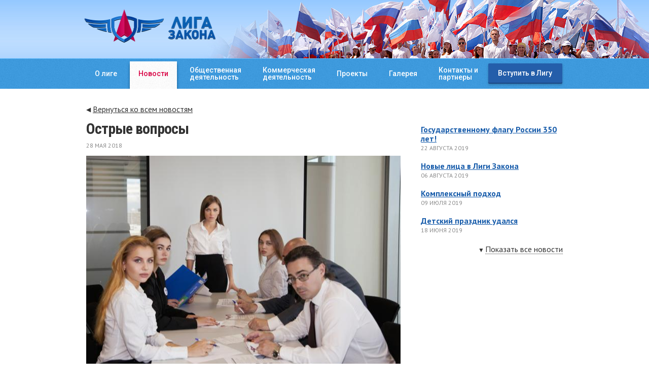

--- FILE ---
content_type: text/html; charset=utf-8
request_url: http://lawleague.ru/news_list/382.html
body_size: 17611
content:
<!DOCTYPE html PUBLIC "-//W3C//DTD XHTML 1.0 Transitional//EN" "http://www.w3.org/TR/xhtml1/DTD/xhtml1-transitional.dtd">
<html xmlns="http://www.w3.org/1999/xhtml">
<head>
	<meta http-equiv="Content-Type" content="text/html; charset=utf-8">
	<title>Лига Закона</title>
	 <meta name="keywords" content="Лига закона, Алексей Максимов, юрист, юридическая помощь, общественные акции, круглый стол, лекции, правовое попечительство, прямая линия, закон, право, справедливость, помощь, благотворительность">
    <meta name="description" content="Лига Закона образована с целью формирования системы общественной защиты закона, прав и свобод человека и гражданина, а также обеспечения необходимых условий для становления и развития гражданского общества">
	<link rel="icon" href="/favicon.ico" type="image/x-icon" />
	<link rel="shortcut icon" href="/favicon.ico" type="image/x-icon" />
	<!--[if lt IE 9]><script src="http://html5shim.googlecode.com/svn/trunk/html5.js"></script><![endif]-->
	<link href='http://fonts.googleapis.com/css?family=PT+Sans:400,700&subset=latin,cyrillic' rel='stylesheet' type='text/css'>
	<link href='http://fonts.googleapis.com/css?family=Roboto+Condensed:400,700&subset=latin,cyrillic' rel='stylesheet' type='text/css'>
	<link href='http://fonts.googleapis.com/css?family=Roboto:500,700&subset=latin,cyrillic' rel='stylesheet' type='text/css'>
	<link href="/css/stl.css" rel="stylesheet" type="text/css" />
	<link href="/css/skin.css" rel="stylesheet" type="text/css" />
	
	<link href="/css/jquery.selectbox.css" rel="stylesheet" type="text/css" />
	<script type="text/javascript" src="/js/jquery-1.7.2.min.js"></script>
	<script type="text/javascript" src="/js/jquery.placeholder.min.js"></script>
	<script type="text/javascript" src="/js/jquery.jcarousel.min.js"></script>
	
	<script type="text/javascript" src="/js/jquery.selectbox.js"></script>
	<script type="text/javascript" src="/js/scripts.js"></script>
	
	

	<script type="text/javascript" src="/fancybox2/lib/jquery.mousewheel-3.0.6.pack.js"></script>
	<script type="text/javascript" src="/fancybox2/source/jquery.fancybox.js?v=2.1.5"></script>
	<link rel="stylesheet" type="text/css" href="/fancybox2/source/jquery.fancybox.css?v=2.1.5" media="screen" />
	<link rel="stylesheet" type="text/css" href="/fancybox2/source/helpers/jquery.fancybox-buttons.css?v=1.0.5" />
	<script type="text/javascript" src="/fancybox2/source/helpers/jquery.fancybox-buttons.js?v=1.0.5"></script>
	<link rel="stylesheet" type="text/css" href="/fancybox2/source/helpers/jquery.fancybox-thumbs.css?v=1.0.7" />
	<script type="text/javascript" src="/fancybox2/source/helpers/jquery.fancybox-thumbs.js?v=1.0.7"></script>
	<script type="text/javascript" src="/fancybox2/source/helpers/jquery.fancybox-media.js?v=1.0.6"></script>
	
	
</head>

 
 


<body >
<!-- Yandex.Metrika counter -->
<script type="text/javascript">
(function (d, w, c) {
    (w[c] = w[c] || []).push(function() {
        try {
            w.yaCounter22907365 = new Ya.Metrika({id:22907365,
                    clickmap:true,
                    trackLinks:true,
                    accurateTrackBounce:true});
        } catch(e) { }
    });

    var n = d.getElementsByTagName("script")[0],
        s = d.createElement("script"),
        f = function () { n.parentNode.insertBefore(s, n); };
    s.type = "text/javascript";
    s.async = true;
    s.src = (d.location.protocol == "https:" ? "https:" : "http:") + "//mc.yandex.ru/metrika/watch.js";

    if (w.opera == "[object Opera]") {
        d.addEventListener("DOMContentLoaded", f, false);
    } else { f(); }
})(document, window, "yandex_metrika_callbacks");
</script>
<noscript><div><img src="//mc.yandex.ru/watch/22907365" style="position:absolute; left:-9999px;" alt="" /></div></noscript>
<!-- /Yandex.Metrika counter -->

	<header class="head">
		<div class="wrapper clearFix">
			<a href="/" class="logo">ЛИГА ЗАКОНА</a>
			<div class="slogan">Во имя закона,<br>во благо страны!</div>
			<div class="head-name"><strong>Алексей Максимов,</strong>лидер «Лиги закона»</div>
		</div>
		
		<div class="menu-bg">
			<div class="wrapper clearFix">
				
				

<ul class="menu" >
	<li><a href="/about.html" >О лиге</a></li>
	<li><a href="/news_list/"  class="act">Новости</a></li>
	
		
			
		
	
		
			
			<li><a href="/public.html">Общественная<br>деятельность</a></li>
			
		
	
		
			
			<li><a href="/commerc.html">Коммерческая<br>деятельность</a></li>
			
		
	
		
			
			<li><a href="/projects.html">Проекты</a></li>
			
		
	
	<li><a href="/gallerys/" >Галерея</a></li>
	<li><a href="/contacts/" >Контакты и<br/>партнеры</a></li>
</ul>	




				<a href="/join_league/" class="enter-league">Вступить в Лигу</a>
			</div>
		</div>
	</header>
	<section class="center">
		
		
			






	<div class="wrapper clearFix">
		
		
		
		
		
		
		<div class="back"><a href="/news_list/"><span>&#9664;</span>Вернуться ко всем новостям</a></div>
<div class="news-one">
	<h2>Острые вопросы</h2>
	<div class="news-one-date">28 мая 2018</div>
	
		
		<div class="news-one-slideshow">
			<ul>
			
				
				
				<li class="p100 act"  ><a href="/news_new/files/IMG_7614.jpg" class="fancybox" rel="r1"><img style="width:620px; height:410px; background:url('/modules/thumb/thumb.php?img=/news_new/files/IMG_7614.jpg&w=620&h=410&t=666') no-repeat center center; " src="/img/blank.png" alt="" width="620" height="410"></a></li>
				
				
				
			</ul>
		</div>
		
	
	
	<div class="news-one-carousel">
		<ul>
			
				
			
			
			
		</ul>
	</div>
	
	
		
		<style>
			.news-one-carousel .jcarousel-prev{display:none !important;}
			.news-one-carousel .jcarousel-next{display:none !important;}
			.fancybox-media, .fancybox{display:block;}
		</style>
		
		
	<script type="text/javascript">
		$('.news-one-carousel ul').jcarousel({ 
			scroll: 3
		});
	</script>
	
	<p>&nbsp;       <!--[if gte mso 9]><xml>
<o:OfficeDocumentSettings>
<o:AllowPNG />
</o:OfficeDocumentSettings>
</xml><![endif]-->  <!--[if gte mso 9]><xml>
<w:WordDocument>
<w:View>Normal</w:View>
<w:Zoom>0</w:Zoom>
<w:TrackMoves />
<w:TrackFormatting />
<w:PunctuationKerning />
<w:ValidateAgainstSchemas />
<w:SaveIfXMLInvalid>false</w:SaveIfXMLInvalid>
<w:IgnoreMixedContent>false</w:IgnoreMixedContent>
<w:AlwaysShowPlaceholderText>false</w:AlwaysShowPlaceholderText>
<w:DoNotPromoteQF />
<w:LidThemeOther>RU</w:LidThemeOther>
<w:LidThemeAsian>JA</w:LidThemeAsian>
<w:LidThemeComplexScript>X-NONE</w:LidThemeComplexScript>
<w:Compatibility>
<w:BreakWrappedTables />
<w:SnapToGridInCell />
<w:WrapTextWithPunct />
<w:UseAsianBreakRules />
<w:DontGrowAutofit />
<w:SplitPgBreakAndParaMark />
<w:EnableOpenTypeKerning />
<w:DontFlipMirrorIndents />
<w:OverrideTableStyleHps />
<w:UseFELayout />
</w:Compatibility>
<m:mathPr>
<m:mathFont m:val="Cambria Math" />
<m:brkBin m:val="before" />
<m:brkBinSub m:val="&#45;-" />
<m:smallFrac m:val="off" />
<m:dispDef />
<m:lMargin m:val="0" />
<m:rMargin m:val="0" />
<m:defJc m:val="centerGroup" />
<m:wrapIndent m:val="1440" />
<m:intLim m:val="subSup" />
<m:naryLim m:val="undOvr" />
</m:mathPr></w:WordDocument>
</xml><![endif]--><!--[if gte mso 9]><xml>
<w:LatentStyles DefLockedState="false" DefUnhideWhenUsed="true"
DefSemiHidden="true" DefQFormat="false" DefPriority="99"
LatentStyleCount="276">
<w:LsdException Locked="false" Priority="0" SemiHidden="false"
UnhideWhenUsed="false" QFormat="true" Name="Normal" />
<w:LsdException Locked="false" Priority="9" SemiHidden="false"
UnhideWhenUsed="false" QFormat="true" Name="heading 1" />
<w:LsdException Locked="false" Priority="9" QFormat="true" Name="heading 2" />
<w:LsdException Locked="false" Priority="9" QFormat="true" Name="heading 3" />
<w:LsdException Locked="false" Priority="9" QFormat="true" Name="heading 4" />
<w:LsdException Locked="false" Priority="9" QFormat="true" Name="heading 5" />
<w:LsdException Locked="false" Priority="9" QFormat="true" Name="heading 6" />
<w:LsdException Locked="false" Priority="9" QFormat="true" Name="heading 7" />
<w:LsdException Locked="false" Priority="9" QFormat="true" Name="heading 8" />
<w:LsdException Locked="false" Priority="9" QFormat="true" Name="heading 9" />
<w:LsdException Locked="false" Priority="39" Name="toc 1" />
<w:LsdException Locked="false" Priority="39" Name="toc 2" />
<w:LsdException Locked="false" Priority="39" Name="toc 3" />
<w:LsdException Locked="false" Priority="39" Name="toc 4" />
<w:LsdException Locked="false" Priority="39" Name="toc 5" />
<w:LsdException Locked="false" Priority="39" Name="toc 6" />
<w:LsdException Locked="false" Priority="39" Name="toc 7" />
<w:LsdException Locked="false" Priority="39" Name="toc 8" />
<w:LsdException Locked="false" Priority="39" Name="toc 9" />
<w:LsdException Locked="false" Priority="35" QFormat="true" Name="caption" />
<w:LsdException Locked="false" Priority="10" SemiHidden="false"
UnhideWhenUsed="false" QFormat="true" Name="Title" />
<w:LsdException Locked="false" Priority="1" Name="Default Paragraph Font" />
<w:LsdException Locked="false" Priority="11" SemiHidden="false"
UnhideWhenUsed="false" QFormat="true" Name="Subtitle" />
<w:LsdException Locked="false" Priority="22" SemiHidden="false"
UnhideWhenUsed="false" QFormat="true" Name="Strong" />
<w:LsdException Locked="false" Priority="20" SemiHidden="false"
UnhideWhenUsed="false" QFormat="true" Name="Emphasis" />
<w:LsdException Locked="false" Priority="59" SemiHidden="false"
UnhideWhenUsed="false" Name="Table Grid" />
<w:LsdException Locked="false" UnhideWhenUsed="false" Name="Placeholder Text" />
<w:LsdException Locked="false" Priority="1" SemiHidden="false"
UnhideWhenUsed="false" QFormat="true" Name="No Spacing" />
<w:LsdException Locked="false" Priority="60" SemiHidden="false"
UnhideWhenUsed="false" Name="Light Shading" />
<w:LsdException Locked="false" Priority="61" SemiHidden="false"
UnhideWhenUsed="false" Name="Light List" />
<w:LsdException Locked="false" Priority="62" SemiHidden="false"
UnhideWhenUsed="false" Name="Light Grid" />
<w:LsdException Locked="false" Priority="63" SemiHidden="false"
UnhideWhenUsed="false" Name="Medium Shading 1" />
<w:LsdException Locked="false" Priority="64" SemiHidden="false"
UnhideWhenUsed="false" Name="Medium Shading 2" />
<w:LsdException Locked="false" Priority="65" SemiHidden="false"
UnhideWhenUsed="false" Name="Medium List 1" />
<w:LsdException Locked="false" Priority="66" SemiHidden="false"
UnhideWhenUsed="false" Name="Medium List 2" />
<w:LsdException Locked="false" Priority="67" SemiHidden="false"
UnhideWhenUsed="false" Name="Medium Grid 1" />
<w:LsdException Locked="false" Priority="68" SemiHidden="false"
UnhideWhenUsed="false" Name="Medium Grid 2" />
<w:LsdException Locked="false" Priority="69" SemiHidden="false"
UnhideWhenUsed="false" Name="Medium Grid 3" />
<w:LsdException Locked="false" Priority="70" SemiHidden="false"
UnhideWhenUsed="false" Name="Dark List" />
<w:LsdException Locked="false" Priority="71" SemiHidden="false"
UnhideWhenUsed="false" Name="Colorful Shading" />
<w:LsdException Locked="false" Priority="72" SemiHidden="false"
UnhideWhenUsed="false" Name="Colorful List" />
<w:LsdException Locked="false" Priority="73" SemiHidden="false"
UnhideWhenUsed="false" Name="Colorful Grid" />
<w:LsdException Locked="false" Priority="60" SemiHidden="false"
UnhideWhenUsed="false" Name="Light Shading Accent 1" />
<w:LsdException Locked="false" Priority="61" SemiHidden="false"
UnhideWhenUsed="false" Name="Light List Accent 1" />
<w:LsdException Locked="false" Priority="62" SemiHidden="false"
UnhideWhenUsed="false" Name="Light Grid Accent 1" />
<w:LsdException Locked="false" Priority="63" SemiHidden="false"
UnhideWhenUsed="false" Name="Medium Shading 1 Accent 1" />
<w:LsdException Locked="false" Priority="64" SemiHidden="false"
UnhideWhenUsed="false" Name="Medium Shading 2 Accent 1" />
<w:LsdException Locked="false" Priority="65" SemiHidden="false"
UnhideWhenUsed="false" Name="Medium List 1 Accent 1" />
<w:LsdException Locked="false" UnhideWhenUsed="false" Name="Revision" />
<w:LsdException Locked="false" Priority="34" SemiHidden="false"
UnhideWhenUsed="false" QFormat="true" Name="List Paragraph" />
<w:LsdException Locked="false" Priority="29" SemiHidden="false"
UnhideWhenUsed="false" QFormat="true" Name="Quote" />
<w:LsdException Locked="false" Priority="30" SemiHidden="false"
UnhideWhenUsed="false" QFormat="true" Name="Intense Quote" />
<w:LsdException Locked="false" Priority="66" SemiHidden="false"
UnhideWhenUsed="false" Name="Medium List 2 Accent 1" />
<w:LsdException Locked="false" Priority="67" SemiHidden="false"
UnhideWhenUsed="false" Name="Medium Grid 1 Accent 1" />
<w:LsdException Locked="false" Priority="68" SemiHidden="false"
UnhideWhenUsed="false" Name="Medium Grid 2 Accent 1" />
<w:LsdException Locked="false" Priority="69" SemiHidden="false"
UnhideWhenUsed="false" Name="Medium Grid 3 Accent 1" />
<w:LsdException Locked="false" Priority="70" SemiHidden="false"
UnhideWhenUsed="false" Name="Dark List Accent 1" />
<w:LsdException Locked="false" Priority="71" SemiHidden="false"
UnhideWhenUsed="false" Name="Colorful Shading Accent 1" />
<w:LsdException Locked="false" Priority="72" SemiHidden="false"
UnhideWhenUsed="false" Name="Colorful List Accent 1" />
<w:LsdException Locked="false" Priority="73" SemiHidden="false"
UnhideWhenUsed="false" Name="Colorful Grid Accent 1" />
<w:LsdException Locked="false" Priority="60" SemiHidden="false"
UnhideWhenUsed="false" Name="Light Shading Accent 2" />
<w:LsdException Locked="false" Priority="61" SemiHidden="false"
UnhideWhenUsed="false" Name="Light List Accent 2" />
<w:LsdException Locked="false" Priority="62" SemiHidden="false"
UnhideWhenUsed="false" Name="Light Grid Accent 2" />
<w:LsdException Locked="false" Priority="63" SemiHidden="false"
UnhideWhenUsed="false" Name="Medium Shading 1 Accent 2" />
<w:LsdException Locked="false" Priority="64" SemiHidden="false"
UnhideWhenUsed="false" Name="Medium Shading 2 Accent 2" />
<w:LsdException Locked="false" Priority="65" SemiHidden="false"
UnhideWhenUsed="false" Name="Medium List 1 Accent 2" />
<w:LsdException Locked="false" Priority="66" SemiHidden="false"
UnhideWhenUsed="false" Name="Medium List 2 Accent 2" />
<w:LsdException Locked="false" Priority="67" SemiHidden="false"
UnhideWhenUsed="false" Name="Medium Grid 1 Accent 2" />
<w:LsdException Locked="false" Priority="68" SemiHidden="false"
UnhideWhenUsed="false" Name="Medium Grid 2 Accent 2" />
<w:LsdException Locked="false" Priority="69" SemiHidden="false"
UnhideWhenUsed="false" Name="Medium Grid 3 Accent 2" />
<w:LsdException Locked="false" Priority="70" SemiHidden="false"
UnhideWhenUsed="false" Name="Dark List Accent 2" />
<w:LsdException Locked="false" Priority="71" SemiHidden="false"
UnhideWhenUsed="false" Name="Colorful Shading Accent 2" />
<w:LsdException Locked="false" Priority="72" SemiHidden="false"
UnhideWhenUsed="false" Name="Colorful List Accent 2" />
<w:LsdException Locked="false" Priority="73" SemiHidden="false"
UnhideWhenUsed="false" Name="Colorful Grid Accent 2" />
<w:LsdException Locked="false" Priority="60" SemiHidden="false"
UnhideWhenUsed="false" Name="Light Shading Accent 3" />
<w:LsdException Locked="false" Priority="61" SemiHidden="false"
UnhideWhenUsed="false" Name="Light List Accent 3" />
<w:LsdException Locked="false" Priority="62" SemiHidden="false"
UnhideWhenUsed="false" Name="Light Grid Accent 3" />
<w:LsdException Locked="false" Priority="63" SemiHidden="false"
UnhideWhenUsed="false" Name="Medium Shading 1 Accent 3" />
<w:LsdException Locked="false" Priority="64" SemiHidden="false"
UnhideWhenUsed="false" Name="Medium Shading 2 Accent 3" />
<w:LsdException Locked="false" Priority="65" SemiHidden="false"
UnhideWhenUsed="false" Name="Medium List 1 Accent 3" />
<w:LsdException Locked="false" Priority="66" SemiHidden="false"
UnhideWhenUsed="false" Name="Medium List 2 Accent 3" />
<w:LsdException Locked="false" Priority="67" SemiHidden="false"
UnhideWhenUsed="false" Name="Medium Grid 1 Accent 3" />
<w:LsdException Locked="false" Priority="68" SemiHidden="false"
UnhideWhenUsed="false" Name="Medium Grid 2 Accent 3" />
<w:LsdException Locked="false" Priority="69" SemiHidden="false"
UnhideWhenUsed="false" Name="Medium Grid 3 Accent 3" />
<w:LsdException Locked="false" Priority="70" SemiHidden="false"
UnhideWhenUsed="false" Name="Dark List Accent 3" />
<w:LsdException Locked="false" Priority="71" SemiHidden="false"
UnhideWhenUsed="false" Name="Colorful Shading Accent 3" />
<w:LsdException Locked="false" Priority="72" SemiHidden="false"
UnhideWhenUsed="false" Name="Colorful List Accent 3" />
<w:LsdException Locked="false" Priority="73" SemiHidden="false"
UnhideWhenUsed="false" Name="Colorful Grid Accent 3" />
<w:LsdException Locked="false" Priority="60" SemiHidden="false"
UnhideWhenUsed="false" Name="Light Shading Accent 4" />
<w:LsdException Locked="false" Priority="61" SemiHidden="false"
UnhideWhenUsed="false" Name="Light List Accent 4" />
<w:LsdException Locked="false" Priority="62" SemiHidden="false"
UnhideWhenUsed="false" Name="Light Grid Accent 4" />
<w:LsdException Locked="false" Priority="63" SemiHidden="false"
UnhideWhenUsed="false" Name="Medium Shading 1 Accent 4" />
<w:LsdException Locked="false" Priority="64" SemiHidden="false"
UnhideWhenUsed="false" Name="Medium Shading 2 Accent 4" />
<w:LsdException Locked="false" Priority="65" SemiHidden="false"
UnhideWhenUsed="false" Name="Medium List 1 Accent 4" />
<w:LsdException Locked="false" Priority="66" SemiHidden="false"
UnhideWhenUsed="false" Name="Medium List 2 Accent 4" />
<w:LsdException Locked="false" Priority="67" SemiHidden="false"
UnhideWhenUsed="false" Name="Medium Grid 1 Accent 4" />
<w:LsdException Locked="false" Priority="68" SemiHidden="false"
UnhideWhenUsed="false" Name="Medium Grid 2 Accent 4" />
<w:LsdException Locked="false" Priority="69" SemiHidden="false"
UnhideWhenUsed="false" Name="Medium Grid 3 Accent 4" />
<w:LsdException Locked="false" Priority="70" SemiHidden="false"
UnhideWhenUsed="false" Name="Dark List Accent 4" />
<w:LsdException Locked="false" Priority="71" SemiHidden="false"
UnhideWhenUsed="false" Name="Colorful Shading Accent 4" />
<w:LsdException Locked="false" Priority="72" SemiHidden="false"
UnhideWhenUsed="false" Name="Colorful List Accent 4" />
<w:LsdException Locked="false" Priority="73" SemiHidden="false"
UnhideWhenUsed="false" Name="Colorful Grid Accent 4" />
<w:LsdException Locked="false" Priority="60" SemiHidden="false"
UnhideWhenUsed="false" Name="Light Shading Accent 5" />
<w:LsdException Locked="false" Priority="61" SemiHidden="false"
UnhideWhenUsed="false" Name="Light List Accent 5" />
<w:LsdException Locked="false" Priority="62" SemiHidden="false"
UnhideWhenUsed="false" Name="Light Grid Accent 5" />
<w:LsdException Locked="false" Priority="63" SemiHidden="false"
UnhideWhenUsed="false" Name="Medium Shading 1 Accent 5" />
<w:LsdException Locked="false" Priority="64" SemiHidden="false"
UnhideWhenUsed="false" Name="Medium Shading 2 Accent 5" />
<w:LsdException Locked="false" Priority="65" SemiHidden="false"
UnhideWhenUsed="false" Name="Medium List 1 Accent 5" />
<w:LsdException Locked="false" Priority="66" SemiHidden="false"
UnhideWhenUsed="false" Name="Medium List 2 Accent 5" />
<w:LsdException Locked="false" Priority="67" SemiHidden="false"
UnhideWhenUsed="false" Name="Medium Grid 1 Accent 5" />
<w:LsdException Locked="false" Priority="68" SemiHidden="false"
UnhideWhenUsed="false" Name="Medium Grid 2 Accent 5" />
<w:LsdException Locked="false" Priority="69" SemiHidden="false"
UnhideWhenUsed="false" Name="Medium Grid 3 Accent 5" />
<w:LsdException Locked="false" Priority="70" SemiHidden="false"
UnhideWhenUsed="false" Name="Dark List Accent 5" />
<w:LsdException Locked="false" Priority="71" SemiHidden="false"
UnhideWhenUsed="false" Name="Colorful Shading Accent 5" />
<w:LsdException Locked="false" Priority="72" SemiHidden="false"
UnhideWhenUsed="false" Name="Colorful List Accent 5" />
<w:LsdException Locked="false" Priority="73" SemiHidden="false"
UnhideWhenUsed="false" Name="Colorful Grid Accent 5" />
<w:LsdException Locked="false" Priority="60" SemiHidden="false"
UnhideWhenUsed="false" Name="Light Shading Accent 6" />
<w:LsdException Locked="false" Priority="61" SemiHidden="false"
UnhideWhenUsed="false" Name="Light List Accent 6" />
<w:LsdException Locked="false" Priority="62" SemiHidden="false"
UnhideWhenUsed="false" Name="Light Grid Accent 6" />
<w:LsdException Locked="false" Priority="63" SemiHidden="false"
UnhideWhenUsed="false" Name="Medium Shading 1 Accent 6" />
<w:LsdException Locked="false" Priority="64" SemiHidden="false"
UnhideWhenUsed="false" Name="Medium Shading 2 Accent 6" />
<w:LsdException Locked="false" Priority="65" SemiHidden="false"
UnhideWhenUsed="false" Name="Medium List 1 Accent 6" />
<w:LsdException Locked="false" Priority="66" SemiHidden="false"
UnhideWhenUsed="false" Name="Medium List 2 Accent 6" />
<w:LsdException Locked="false" Priority="67" SemiHidden="false"
UnhideWhenUsed="false" Name="Medium Grid 1 Accent 6" />
<w:LsdException Locked="false" Priority="68" SemiHidden="false"
UnhideWhenUsed="false" Name="Medium Grid 2 Accent 6" />
<w:LsdException Locked="false" Priority="69" SemiHidden="false"
UnhideWhenUsed="false" Name="Medium Grid 3 Accent 6" />
<w:LsdException Locked="false" Priority="70" SemiHidden="false"
UnhideWhenUsed="false" Name="Dark List Accent 6" />
<w:LsdException Locked="false" Priority="71" SemiHidden="false"
UnhideWhenUsed="false" Name="Colorful Shading Accent 6" />
<w:LsdException Locked="false" Priority="72" SemiHidden="false"
UnhideWhenUsed="false" Name="Colorful List Accent 6" />
<w:LsdException Locked="false" Priority="73" SemiHidden="false"
UnhideWhenUsed="false" Name="Colorful Grid Accent 6" />
<w:LsdException Locked="false" Priority="19" SemiHidden="false"
UnhideWhenUsed="false" QFormat="true" Name="Subtle Emphasis" />
<w:LsdException Locked="false" Priority="21" SemiHidden="false"
UnhideWhenUsed="false" QFormat="true" Name="Intense Emphasis" />
<w:LsdException Locked="false" Priority="31" SemiHidden="false"
UnhideWhenUsed="false" QFormat="true" Name="Subtle Reference" />
<w:LsdException Locked="false" Priority="32" SemiHidden="false"
UnhideWhenUsed="false" QFormat="true" Name="Intense Reference" />
<w:LsdException Locked="false" Priority="33" SemiHidden="false"
UnhideWhenUsed="false" QFormat="true" Name="Book Title" />
<w:LsdException Locked="false" Priority="37" Name="Bibliography" />
<w:LsdException Locked="false" Priority="39" QFormat="true" Name="TOC Heading" />
</w:LatentStyles>
</xml><![endif]--> <style type="text/css">
<!--
 /* Font Definitions */
@font-face
	{font-family:"?? ??";
	mso-font-charset:78;
	mso-generic-font-family:auto;
	mso-font-pitch:variable;
	mso-font-signature:-536870145 1791491579 18 0 131231 0;}
@font-face
	{font-family:"Cambria Math";
	panose-1:2 4 5 3 5 4 6 3 2 4;
	mso-font-charset:0;
	mso-generic-font-family:auto;
	mso-font-pitch:variable;
	mso-font-signature:-536870145 1107305727 0 0 415 0;}
 /* Style Definitions */
p.MsoNormal, li.MsoNormal, div.MsoNormal
	{mso-style-unhide:no;
	mso-style-qformat:yes;
	mso-style-parent:"";
	margin:0cm;
	margin-bottom:.0001pt;
	mso-pagination:widow-orphan;
	font-size:12.0pt;
	font-family:"Times New Roman";
	mso-fareast-font-family:"?? ??";
	mso-fareast-theme-font:minor-fareast;}
.MsoChpDefault
	{mso-style-type:export-only;
	mso-default-props:yes;
	mso-fareast-font-family:"?? ??";
	mso-fareast-theme-font:minor-fareast;}
@page WordSection1
	{size:612.0pt 792.0pt;
	margin:2.0cm 42.5pt 2.0cm 3.0cm;
	mso-header-margin:36.0pt;
	mso-footer-margin:36.0pt;
	mso-paper-source:0;}
div.WordSection1
	{page:WordSection1;}
-->
</style> <!--[if gte mso 10]>
<style>
/* Style Definitions */
table.MsoNormalTable
{mso-style-name:"Обычная таблица";
mso-tstyle-rowband-size:0;
mso-tstyle-colband-size:0;
mso-style-noshow:yes;
mso-style-priority:99;
mso-style-parent:"";
mso-padding-alt:0cm 5.4pt 0cm 5.4pt;
mso-para-margin:0cm;
mso-para-margin-bottom:.0001pt;
mso-pagination:widow-orphan;
font-size:12.0pt;
font-family:"Times New Roman";}
</style>
<![endif]-->    <!--StartFragment--></p>
<p class="MsoNormal" style="text-align:justify;text-justify:inter-ideograph;&#10;text-indent:35.4pt">Активные члены и юристы МОО &laquo;Лига Закона&raquo; провели круглый стол, темой которого являлось обсуждение ряда поправок в законодательство и наиболее острых общественных инициатив. Кроме этого, участниками были предложены свои общественные инициативы, которые после дальнейшей обработки будут размещены на соответствующем портале. <o:p></o:p></p>
<p class="MsoNormal" style="text-align:justify;text-justify:inter-ideograph;&#10;text-indent:35.4pt">В проведении круглого стола приняли участие представители общественности, которые в ходе обсуждения основных вопросов помогали сформировать единое решение, высказывали свое мнение и предложения. Принятые участниками круглого стола решения будут направлены в государственные органы с целью донесения до них общественного мнения по ключевым правовым вопросам.<span style="mso-spacerun:yes">&nbsp; </span><o:p></o:p></p>
<p class="MsoNormal" style="text-align:justify;text-justify:inter-ideograph;&#10;text-indent:35.4pt">Также в рамках круглого стола особо остро обсуждались принятые поправки и изменения в действующее законодательство, проекты новых нормативно-правовых актов, решение органов законодательной и исполнительной власти. <o:p></o:p></p>
<p class="MsoNormal" style="text-align:justify;text-justify:inter-ideograph;&#10;text-indent:35.4pt">Напомним, что участником круглого стола может стать абсолютно каждый для этого необходимо зарегистрироваться на официальном сайте общественной организации Лига Закона. <o:p></o:p></p>
<!--EndFragment-->
</div>
<script>
	$(document).ready(function() {
		$('.fancybox-media').fancybox({
			
			padding     : 10,
			openEffect  : 'none',
			closeEffect : 'none',
			afterLoad : function() {
				this.title = 'Видео с youtube.com';
			},
			helpers : {
				title: {
					type: 'inside',
					position: 'top'
				},
				media : {}
			}
		});
	});
</script>
<div class="news-one-list">
	
		
		<div>
			<a href="/news_list/417.html">Государственному флагу России 350 лет!</a>
			<span>22 августа 2019</span>
		</div>
		
	
		
		<div>
			<a href="/news_list/416.html">Новые лица в Лиги Закона</a>
			<span>06 августа 2019</span>
		</div>
		
	
		
		<div>
			<a href="/news_list/415.html">Комплексный подход</a>
			<span>09 июля 2019</span>
		</div>
		
	
		
		<div>
			<a href="/news_list/414.html">Детский праздник удался</a>
			<span>18 июня 2019</span>
		</div>
		
	
		
	
		
	
		
	
		
	
		
	
		
	
		
	
		
	
		
	
		
	
		
	
		
	
		
	
		
	
		
	
		
	
		
	
		
	
		
	
		
	
		
	
		
	
		
	
		
	
		
	
		
	
		
	
		
	
		
	
		
	
		
	
		
	
		
	
		
	
		
	
		
	
		
	
		
	
		
	
		
	
		
	
		
	
		
	
		
	
		
	
		
	
		
	
		
	
		
	
		
	
		
	
		
	
		
	
		
	
		
	
		
	
		
	
		
	
		
	
		
	
		
	
		
	
		
	
		
	
		
	
		
	
		
	
		
	
		
	
		
	
		
	
		
	
		
	
		
	
		
	
		
	
		
	
		
	
		
	
		
	
		
	
		
	
		
	
		
	
		
	
		
	
		
	
		
	
		
	
		
	
		
	
		
	
		
	
		
	
		
	
		
	
		
	
		
	
		
	
		
	
		
	
		
	
		
	
		
	
		
	
		
	
		
	
		
	
		
	
		
	
		
	
		
	
		
	
		
	
		
	
		
	
		
	
		
	
		
	
		
	
		
	
		
	
		
	
		
	
		
	
		
	
		
	
		
	
		
	
		
	
		
	
		
	
		
	
		
	
		
	
		
	
		
	
		
	
		
	
		
	
		
	
		
	
		
	
		
	
		
	
		
	
		
	
		
	
		
	
		
	
		
	
		
	
		
	
		
	
		
	
		
	
		
	
		
	
		
	
		
	
		
	
		
	
		
	
		
	
		
	
		
	
		
	
		
	
		
	
		
	
		
	
		
	
		
	
		
	
		
	
		
	
		
	
		
	
		
	
		
	
		
	
		
	
		
	
		
	
		
	
		
	
		
	
		
	
		
	
		
	
		
	
		
	
		
	
		
	
		
	
		
	
		
	
		
	
		
	
		
	
		
	
		
	
		
	
		
	
		
	
		
	
		
	
		
	
		
	
		
	
		
	
		
	
		
	
		
	
		
	
		
	
		
	
		
	
		
	
		
	
		
	
		
	
		
	
		
	
		
	
		
	
		
	
		
	
		
	
		
	
		
	
		
	
		
	
		
	
		
	
		
	
		
	
		
	
		
	
		
	
		
	
		
	
		
	
		
	
		
	
		
	
		
	
		
	
		
	
		
	
		
	
		
	
		
	
		
	
		
	
		
	
		
	
		
	
		
	
		
	
		
	
		
	
		
	
		
	
		
	
		
	
		
	
		
	
		
	
		
	
		
	
		
	
		
	
		
	
		
	
		
	
		
	
		
	
		
	
		
	
		
	
		
	
		
	
		
	
		
	
		
	
		
	
		
	
		
	
		
	
		
	
		
	
		
	
		
	
		
	
		
	
		
	
		
	
		
	
		
	
		
	
		
	
		
	
		
	
		
	
		
	
		
	
		
	
		
	
		
	
		
	
		
	
		
	
		
	
		
	
		
	
		
	
		
	
		
	
		
	
		
	
		
	
		
	
		
	
		
	
		
	
		
	
		
	
		
	
		
	
		
	
		
	
		
	
		
	
		
	
		
	
		
	
		
	
		
	
		
	
		
	
		
	
		
	
		
	
		
	
		
	
		
	
		
	
		
	
		
	
		
	
		
	
		
	
		
	
		
	
		
	
		
	
		
	
		
	
		
	
		
	
	
		
			
		
			
		
			
		
			
		
			
			<div style="display:none;" class="hide_div">
				<a href="/news_list/413.html">Юридическая помощь рядом</a>
				<span>10 июня 2019</span>
			</div>
			
		
			
			<div style="display:none;" class="hide_div">
				<a href="/news_list/412.html">Конференция Лиги Закона</a>
				<span>05 июня 2019</span>
			</div>
			
		
			
			<div style="display:none;" class="hide_div">
				<a href="/news_list/411.html">Правовой семинар Лиги Закона</a>
				<span>15 апреля 2019</span>
			</div>
			
		
			
			<div style="display:none;" class="hide_div">
				<a href="/news_list/410.html">Движение вперед</a>
				<span>01 апреля 2019</span>
			</div>
			
		
			
			<div style="display:none;" class="hide_div">
				<a href="/news_list/409.html">Юристы Лиги Закона ответили на вопросы</a>
				<span>25 марта 2019</span>
			</div>
			
		
			
			<div style="display:none;" class="hide_div">
				<a href="/news_list/408.html">Правовая грамотность населения</a>
				<span>11 марта 2019</span>
			</div>
			
		
			
			<div style="display:none;" class="hide_div">
				<a href="/news_list/407.html">Веселый праздник для детей </a>
				<span>04 марта 2019</span>
			</div>
			
		
			
			<div style="display:none;" class="hide_div">
				<a href="/news_list/406.html">Курс лекций для профсоюзного движения</a>
				<span>25 февраля 2019</span>
			</div>
			
		
			
			<div style="display:none;" class="hide_div">
				<a href="/news_list/405.html">Права и обязанности налогоплательщика </a>
				<span>28 января 2019</span>
			</div>
			
		
			
			<div style="display:none;" class="hide_div">
				<a href="/news_list/404.html">Работа полным ходом</a>
				<span>10 января 2019</span>
			</div>
			
		
			
			<div style="display:none;" class="hide_div">
				<a href="/news_list/403.html"> Волшебство на Новый год</a>
				<span>26 декабря 2018</span>
			</div>
			
		
			
			<div style="display:none;" class="hide_div">
				<a href="/news_list/402.html">Сибирская юридическая неделя</a>
				<span>03 декабря 2018</span>
			</div>
			
		
			
			<div style="display:none;" class="hide_div">
				<a href="/news_list/401.html">Кредиты и процедура банкротства</a>
				<span>19 ноября 2018</span>
			</div>
			
		
			
			<div style="display:none;" class="hide_div">
				<a href="/news_list/400.html">Форум активных граждан</a>
				<span>06 ноября 2018</span>
			</div>
			
		
			
			<div style="display:none;" class="hide_div">
				<a href="/news_list/399.html">Школьная правовая подготовка</a>
				<span>22 октября 2018</span>
			</div>
			
		
			
			<div style="display:none;" class="hide_div">
				<a href="/news_list/398.html">Осенний призыв с Лигой Закона</a>
				<span>08 октября 2018</span>
			</div>
			
		
			
			<div style="display:none;" class="hide_div">
				<a href="/news_list/397.html">Защита прав работников</a>
				<span>01 октября 2018</span>
			</div>
			
		
			
			<div style="display:none;" class="hide_div">
				<a href="/news_list/396.html">Всегда рядом </a>
				<span>24 сентября 2018</span>
			</div>
			
		
			
			<div style="display:none;" class="hide_div">
				<a href="/news_list/395.html">Интернет технологии в юридической помощи</a>
				<span>17 сентября 2018</span>
			</div>
			
		
			
			<div style="display:none;" class="hide_div">
				<a href="/news_list/394.html">Открытые лекции </a>
				<span>10 сентября 2018</span>
			</div>
			
		
			
			<div style="display:none;" class="hide_div">
				<a href="/news_list/393.html">Довольные и защищенные </a>
				<span>03 сентября 2018</span>
			</div>
			
		
			
			<div style="display:none;" class="hide_div">
				<a href="/news_list/392.html">Государственный флаг России отмечает праздник</a>
				<span>22 августа 2018</span>
			</div>
			
		
			
			<div style="display:none;" class="hide_div">
				<a href="/news_list/391.html">Юридические консультации для граждан</a>
				<span>06 августа 2018</span>
			</div>
			
		
			
			<div style="display:none;" class="hide_div">
				<a href="/news_list/390.html">Юридическая помощь налогоплательщикам </a>
				<span>30 июля 2018</span>
			</div>
			
		
			
			<div style="display:none;" class="hide_div">
				<a href="/news_list/389.html">Новое представительство</a>
				<span>23 июля 2018</span>
			</div>
			
		
			
			<div style="display:none;" class="hide_div">
				<a href="/news_list/388.html">В добрый путь</a>
				<span>09 июля 2018</span>
			</div>
			
		
			
			<div style="display:none;" class="hide_div">
				<a href="/news_list/387.html">Права покупателей под защитой</a>
				<span>02 июля 2018</span>
			</div>
			
		
			
			<div style="display:none;" class="hide_div">
				<a href="/news_list/386.html">И опять ЖКХ</a>
				<span>25 июня 2018</span>
			</div>
			
		
			
			<div style="display:none;" class="hide_div">
				<a href="/news_list/385.html">Очередное подкрепление </a>
				<span>18 июня 2018</span>
			</div>
			
		
			
			<div style="display:none;" class="hide_div">
				<a href="/news_list/384.html">Праздник удался, С Днем России!</a>
				<span>13 июня 2018</span>
			</div>
			
		
			
			<div style="display:none;" class="hide_div">
				<a href="/news_list/383.html">День защиты детей </a>
				<span>04 июня 2018</span>
			</div>
			
		
			
			<div style="display:none;" class="hide_div">
				<a href="/news_list/381.html">Весёлый праздник для детей</a>
				<span>21 мая 2018</span>
			</div>
			
		
			
			<div style="display:none;" class="hide_div">
				<a href="/news_list/380.html">С Днем Великой Победы!</a>
				<span>09 мая 2018</span>
			</div>
			
		
			
			<div style="display:none;" class="hide_div">
				<a href="/news_list/379.html">С Праздником Весны и труда!</a>
				<span>03 мая 2018</span>
			</div>
			
		
			
			<div style="display:none;" class="hide_div">
				<a href="/news_list/378.html">Лига Закона на научной конференции в Санкт-Петербурге </a>
				<span>24 апреля 2018</span>
			</div>
			
		
			
			<div style="display:none;" class="hide_div">
				<a href="/news_list/377.html">Вопросы адвокату</a>
				<span>16 апреля 2018</span>
			</div>
			
		
			
			<div style="display:none;" class="hide_div">
				<a href="/news_list/376.html">Кредит с умом</a>
				<span>09 апреля 2018</span>
			</div>
			
		
			
			<div style="display:none;" class="hide_div">
				<a href="/news_list/375.html">Усиление рядов Лиги Закона</a>
				<span>02 апреля 2018</span>
			</div>
			
		
			
			<div style="display:none;" class="hide_div">
				<a href="/news_list/374.html">Приятное с полезным</a>
				<span>19 марта 2018</span>
			</div>
			
		
			
			<div style="display:none;" class="hide_div">
				<a href="/news_list/373.html">Лига Закона в Мастерской счастья</a>
				<span>13 марта 2018</span>
			</div>
			
		
			
			<div style="display:none;" class="hide_div">
				<a href="/news_list/372.html">Права дольщиков под защитой</a>
				<span>05 марта 2018</span>
			</div>
			
		
			
			<div style="display:none;" class="hide_div">
				<a href="/news_list/371.html">Юристов заменит программа</a>
				<span>26 февраля 2018</span>
			</div>
			
		
			
			<div style="display:none;" class="hide_div">
				<a href="/news_list/370.html">Премия нашла героев</a>
				<span>19 февраля 2018</span>
			</div>
			
		
			
			<div style="display:none;" class="hide_div">
				<a href="/news_list/369.html">Современные проблемы конституционной экономики</a>
				<span>12 февраля 2018</span>
			</div>
			
		
			
			<div style="display:none;" class="hide_div">
				<a href="/news_list/368.html">Штат Лиги Закона вырос</a>
				<span>06 февраля 2018</span>
			</div>
			
		
			
			<div style="display:none;" class="hide_div">
				<a href="/news_list/367.html">Допризывная и вневойсковая подготовка граждан</a>
				<span>29 января 2018</span>
			</div>
			
		
			
			<div style="display:none;" class="hide_div">
				<a href="/news_list/366.html">Права пациентов под защитой</a>
				<span>23 января 2018</span>
			</div>
			
		
			
			<div style="display:none;" class="hide_div">
				<a href="/news_list/365.html">Шире кругозор</a>
				<span>15 января 2018</span>
			</div>
			
		
			
			<div style="display:none;" class="hide_div">
				<a href="/news_list/364.html">Лига Закона порадовала детей</a>
				<span>09 января 2018</span>
			</div>
			
		
			
			<div style="display:none;" class="hide_div">
				<a href="/news_list/363.html">Лига Закона поздравляет всех с Новым годом и Рождеством!</a>
				<span>28 декабря 2017</span>
			</div>
			
		
			
			<div style="display:none;" class="hide_div">
				<a href="/news_list/362.html">Лига Закона на практической конференции</a>
				<span>18 декабря 2017</span>
			</div>
			
		
			
			<div style="display:none;" class="hide_div">
				<a href="/news_list/361.html">С Днем Конституции Российской Федерации</a>
				<span>12 декабря 2017</span>
			</div>
			
		
			
			<div style="display:none;" class="hide_div">
				<a href="/news_list/360.html">Новые лица в рядах Лиги Закона</a>
				<span>04 декабря 2017</span>
			</div>
			
		
			
			<div style="display:none;" class="hide_div">
				<a href="/news_list/359.html">Лига Закона вышла на осеннюю уборку</a>
				<span>27 ноября 2017</span>
			</div>
			
		
			
			<div style="display:none;" class="hide_div">
				<a href="/news_list/358.html">Шаг вместе на встречу добру</a>
				<span>20 ноября 2017</span>
			</div>
			
		
			
			<div style="display:none;" class="hide_div">
				<a href="/news_list/357.html">Сообщество с Лигой Закона</a>
				<span>13 ноября 2017</span>
			</div>
			
		
			
			<div style="display:none;" class="hide_div">
				<a href="/news_list/356.html">День народного единства объединил всех</a>
				<span>07 ноября 2017</span>
			</div>
			
		
			
			<div style="display:none;" class="hide_div">
				<a href="/news_list/355.html">Лига Закона на юридическом форуме в Кремле</a>
				<span>23 октября 2017</span>
			</div>
			
		
			
			<div style="display:none;" class="hide_div">
				<a href="/news_list/354.html">Новые привилегии для членов Лиги Закона</a>
				<span>16 октября 2017</span>
			</div>
			
		
			
			<div style="display:none;" class="hide_div">
				<a href="/news_list/353.html">Лига Закона прошла трансформацию</a>
				<span>09 октября 2017</span>
			</div>
			
		
			
			<div style="display:none;" class="hide_div">
				<a href="/news_list/352.html">Чистые берега от Лиги Закона</a>
				<span>02 октября 2017</span>
			</div>
			
		
			
			<div style="display:none;" class="hide_div">
				<a href="/news_list/351.html">Новые члены Саратовского отделения Лиги Закона</a>
				<span>25 сентября 2017</span>
			</div>
			
		
			
			<div style="display:none;" class="hide_div">
				<a href="/news_list/350.html">Лига Закона на урбанистическом форуме</a>
				<span>18 сентября 2017</span>
			</div>
			
		
			
			<div style="display:none;" class="hide_div">
				<a href="/news_list/349.html">Подарок москвичам на День города от Лиги Закона</a>
				<span>11 сентября 2017</span>
			</div>
			
		
			
			<div style="display:none;" class="hide_div">
				<a href="/news_list/348.html">На улицах города стало чище</a>
				<span>04 сентября 2017</span>
			</div>
			
		
			
			<div style="display:none;" class="hide_div">
				<a href="/news_list/347.html">День Государственного флага Лига Закона отметила с размахом</a>
				<span>23 августа 2017</span>
			</div>
			
		
			
			<div style="display:none;" class="hide_div">
				<a href="/news_list/346.html">Лига Закона помогает участникам реновации </a>
				<span>14 августа 2017</span>
			</div>
			
		
			
			<div style="display:none;" class="hide_div">
				<a href="/news_list/345.html">Официальное представительство Лиги Закона в Орле</a>
				<span>31 июля 2017</span>
			</div>
			
		
			
			<div style="display:none;" class="hide_div">
				<a href="/news_list/344.html">Лига Закона на фестивале волонтеров</a>
				<span>24 июля 2017</span>
			</div>
			
		
			
			<div style="display:none;" class="hide_div">
				<a href="/news_list/343.html">Лига Закона перенимает опыт</a>
				<span>17 июля 2017</span>
			</div>
			
		
			
			<div style="display:none;" class="hide_div">
				<a href="/news_list/342.html">Новые лица в Лиге Закона</a>
				<span>10 июля 2017</span>
			</div>
			
		
			
			<div style="display:none;" class="hide_div">
				<a href="/news_list/341.html">В Саратове прошли общественные слушания по защите зеленых насаждений</a>
				<span>23 июня 2017</span>
			</div>
			
		
			
			<div style="display:none;" class="hide_div">
				<a href="/news_list/340.html">Импульс добра Лиги Закона</a>
				<span>19 июня 2017</span>
			</div>
			
		
			
			<div style="display:none;" class="hide_div">
				<a href="/news_list/339.html">С Днем России!</a>
				<span>13 июня 2017</span>
			</div>
			
		
			
			<div style="display:none;" class="hide_div">
				<a href="/news_list/338.html">Юристы Лиги закона приняли участии в семинаре по вопросам информационной безопасности</a>
				<span>05 июня 2017</span>
			</div>
			
		
			
			<div style="display:none;" class="hide_div">
				<a href="/news_list/337.html">Новый офис Лиги Закона в Саратове</a>
				<span>29 мая 2017</span>
			</div>
			
		
			
			<div style="display:none;" class="hide_div">
				<a href="/news_list/336.html">Правовая памятка для пациентов </a>
				<span>22 мая 2017</span>
			</div>
			
		
			
			<div style="display:none;" class="hide_div">
				<a href="/news_list/335.html">Познавательное и развлекательное для детей из детского дома г. Орла</a>
				<span>15 мая 2017</span>
			</div>
			
		
			
			<div style="display:none;" class="hide_div">
				<a href="/news_list/334.html">Бессмертный полк – вечная память героям!</a>
				<span>10 мая 2017</span>
			</div>
			
		
			
			<div style="display:none;" class="hide_div">
				<a href="/news_list/333.html">Мир! Труд! Май! Лига Закона!</a>
				<span>02 мая 2017</span>
			</div>
			
		
			
			<div style="display:none;" class="hide_div">
				<a href="/news_list/332.html">Члены Лиги Закона позаботились о природе</a>
				<span>24 апреля 2017</span>
			</div>
			
		
			
			<div style="display:none;" class="hide_div">
				<a href="/news_list/331.html">Алексей Максимов выступил экспертом для телеканала Москва 24</a>
				<span>17 апреля 2017</span>
			</div>
			
		
			
			<div style="display:none;" class="hide_div">
				<a href="/news_list/330.html">Лига Закона накормила бездомных</a>
				<span>10 апреля 2017</span>
			</div>
			
		
			
			<div style="display:none;" class="hide_div">
				<a href="/news_list/329.html">Рабочая поездка в Тулу</a>
				<span>03 апреля 2017</span>
			</div>
			
		
			
			<div style="display:none;" class="hide_div">
				<a href="/news_list/328.html">Потребитель защищен </a>
				<span>27 марта 2017</span>
			</div>
			
		
			
			<div style="display:none;" class="hide_div">
				<a href="/news_list/327.html">Представительство Лиги Закона растет</a>
				<span>20 марта 2017</span>
			</div>
			
		
			
			<div style="display:none;" class="hide_div">
				<a href="/news_list/326.html">Дружина Лиги Закона провела очередной рейд</a>
				<span>13 марта 2017</span>
			</div>
			
		
			
			<div style="display:none;" class="hide_div">
				<a href="/news_list/325.html">Заслуженный юрист Лиги Закона прочитал лекцию</a>
				<span>06 марта 2017</span>
			</div>
			
		
			
			<div style="display:none;" class="hide_div">
				<a href="/news_list/324.html">Лига Закона подарила улыбки детям сиротам</a>
				<span>20 февраля 2017</span>
			</div>
			
		
			
			<div style="display:none;" class="hide_div">
				<a href="/news_list/323.html">Лига Закона отказалась от мобильного рабства</a>
				<span>13 февраля 2017</span>
			</div>
			
		
			
			<div style="display:none;" class="hide_div">
				<a href="/news_list/322.html">Ни один вопрос не остался без ответа</a>
				<span>06 февраля 2017</span>
			</div>
			
		
			
			<div style="display:none;" class="hide_div">
				<a href="/news_list/321.html">МОО «Лига Закона» организовала праздник для детей</a>
				<span>30 января 2017</span>
			</div>
			
		
			
			<div style="display:none;" class="hide_div">
				<a href="/news_list/320.html">Юридические лица под защитой</a>
				<span>23 января 2017</span>
			</div>
			
		
			
			<div style="display:none;" class="hide_div">
				<a href="/news_list/319.html">Психологические барьеры ликвидированы </a>
				<span>16 января 2017</span>
			</div>
			
		
			
			<div style="display:none;" class="hide_div">
				<a href="/news_list/318.html">Мобильная правовая помощь снова в работе</a>
				<span>09 января 2017</span>
			</div>
			
		
			
			<div style="display:none;" class="hide_div">
				<a href="/news_list/317.html">С наступающим Новым годом и Рождеством</a>
				<span>29 декабря 2016</span>
			</div>
			
		
			
			<div style="display:none;" class="hide_div">
				<a href="/news_list/316.html">День бесплатной юридической помощи </a>
				<span>19 декабря 2016</span>
			</div>
			
		
			
			<div style="display:none;" class="hide_div">
				<a href="/news_list/315.html">Лига Закона поздравляет всех с Днем Конституции</a>
				<span>12 декабря 2016</span>
			</div>
			
		
			
			<div style="display:none;" class="hide_div">
				<a href="/news_list/314.html">Служа народу</a>
				<span>05 декабря 2016</span>
			</div>
			
		
			
			<div style="display:none;" class="hide_div">
				<a href="/news_list/313.html">Права налогоплательщиков под защитой</a>
				<span>28 ноября 2016</span>
			</div>
			
		
			
			<div style="display:none;" class="hide_div">
				<a href="/news_list/312.html">Лига Закона посетила детский дом в Тульской области</a>
				<span>21 ноября 2016</span>
			</div>
			
		
			
			<div style="display:none;" class="hide_div">
				<a href="/news_list/311.html">Лига Закона приветствует новых членов  </a>
				<span>14 ноября 2016</span>
			</div>
			
		
			
			<div style="display:none;" class="hide_div">
				<a href="/news_list/310.html">Лига Закона - «Мы едины»! </a>
				<span>08 ноября 2016</span>
			</div>
			
		
			
			<div style="display:none;" class="hide_div">
				<a href="/news_list/309.html">Члены Лиги Закона обсудили на круглом столе курортный сбор в РФ</a>
				<span>31 октября 2016</span>
			</div>
			
		
			
			<div style="display:none;" class="hide_div">
				<a href="/news_list/308.html">Активисты МОО «Лига Закона» посадили деревья</a>
				<span>25 октября 2016</span>
			</div>
			
		
			
			<div style="display:none;" class="hide_div">
				<a href="/news_list/307.html">День бесплатной юридической помощи</a>
				<span>18 октября 2016</span>
			</div>
			
		
			
			<div style="display:none;" class="hide_div">
				<a href="/news_list/306.html">Лига Закона ответила на вопросы родителей</a>
				<span>10 октября 2016</span>
			</div>
			
		
			
			<div style="display:none;" class="hide_div">
				<a href="/news_list/305.html">Очередной рейд правовых буклетов Лиги Закона</a>
				<span>03 октября 2016</span>
			</div>
			
		
			
			<div style="display:none;" class="hide_div">
				<a href="/news_list/304.html">Лекции Лиги Закона - реальная правовая помощь</a>
				<span>19 сентября 2016</span>
			</div>
			
		
			
			<div style="display:none;" class="hide_div">
				<a href="/news_list/302.html">С уверенностью в будущее</a>
				<span>12 сентября 2016</span>
			</div>
			
		
			
			<div style="display:none;" class="hide_div">
				<a href="/news_list/301.html">Лига Закона приняла участие в благотворительном забеге юристов</a>
				<span>05 сентября 2016</span>
			</div>
			
		
			
			<div style="display:none;" class="hide_div">
				<a href="/news_list/300.html">Лига Закона организовала праздник для детей в Московском зоопарке</a>
				<span>29 августа 2016</span>
			</div>
			
		
			
			<div style="display:none;" class="hide_div">
				<a href="/news_list/299.html">Лига Закона поздравляет всех с Днём Государственного флага России</a>
				<span>22 августа 2016</span>
			</div>
			
		
			
			<div style="display:none;" class="hide_div">
				<a href="/news_list/298.html">Лига Закона укрепляет свои ряды</a>
				<span>15 августа 2016</span>
			</div>
			
		
			
			<div style="display:none;" class="hide_div">
				<a href="/news_list/297.html">Правовые семинары от Лиги Закона</a>
				<span>07 августа 2016</span>
			</div>
			
		
			
			<div style="display:none;" class="hide_div">
				<a href="/news_list/296.html">Лига Закона помогла обманутым клиентам юридической фирмы</a>
				<span>31 июля 2016</span>
			</div>
			
		
			
			<div style="display:none;" class="hide_div">
				<a href="/news_list/295.html">Не стоим на месте</a>
				<span>23 июля 2016</span>
			</div>
			
		
			
			<div style="display:none;" class="hide_div">
				<a href="/news_list/293.html">Правовой ликбез для водителей </a>
				<span>11 июля 2016</span>
			</div>
			
		
			
			<div style="display:none;" class="hide_div">
				<a href="/news_list/292.html">Первый Благотворительный арт салон в Москве</a>
				<span>02 июля 2016</span>
			</div>
			
		
			
			<div style="display:none;" class="hide_div">
				<a href="/news_list/291.html">Забег добрых дел</a>
				<span>27 июня 2016</span>
			</div>
			
		
			
			<div style="display:none;" class="hide_div">
				<a href="/news_list/290.html">Члены Лиги Закона сделали город чище</a>
				<span>20 июня 2016</span>
			</div>
			
		
			
			<div style="display:none;" class="hide_div">
				<a href="/news_list/289.html">Новый психолого-правовой тренинг </a>
				<span>06 июня 2016</span>
			</div>
			
		
			
			<div style="display:none;" class="hide_div">
				<a href="/news_list/288.html">Новый формат правовых памяток Лиги Закона</a>
				<span>30 мая 2016</span>
			</div>
			
		
			
			<div style="display:none;" class="hide_div">
				<a href="/news_list/287.html">Уровень преступности обсудили на круглом столе</a>
				<span>23 мая 2016</span>
			</div>
			
		
			
			<div style="display:none;" class="hide_div">
				<a href="/news_list/286.html">Лига Закона провела открытый урок в школе</a>
				<span>16 мая 2016</span>
			</div>
			
		
			
			<div style="display:none;" class="hide_div">
				<a href="/news_list/285.html">Лига Закона помогла не нарушить закон людям</a>
				<span>11 мая 2016</span>
			</div>
			
		
			
			<div style="display:none;" class="hide_div">
				<a href="/news_list/284.html">Лига Закона организовала очередную лекцию в Московском зоопарке</a>
				<span>29 апреля 2016</span>
			</div>
			
		
			
			<div style="display:none;" class="hide_div">
				<a href="/news_list/283.html">Дружина Лиги Закона выходит на улицу</a>
				<span>26 апреля 2016</span>
			</div>
			
		
			
			<div style="display:none;" class="hide_div">
				<a href="/news_list/282.html">Права водителей в краткой и доступной форме</a>
				<span>25 апреля 2016</span>
			</div>
			
		
			
			<div style="display:none;" class="hide_div">
				<a href="/news_list/281.html">Лига Закона в списке Министерства Юстиции РФ</a>
				<span>11 апреля 2016</span>
			</div>
			
		
			
			<div style="display:none;" class="hide_div">
				<a href="/news_list/280.html">Открыт филиал Лиги Закона в Нижнем Новгороде</a>
				<span>04 апреля 2016</span>
			</div>
			
		
			
			<div style="display:none;" class="hide_div">
				<a href="/news_list/279.html">Лига Закона увеличивает свои ряды</a>
				<span>28 марта 2016</span>
			</div>
			
		
			
			<div style="display:none;" class="hide_div">
				<a href="/news_list/278.html">Не дай себя залечить</a>
				<span>21 марта 2016</span>
			</div>
			
		
			
			<div style="display:none;" class="hide_div">
				<a href="/news_list/277.html">Онлайн консультации для граждан России</a>
				<span>14 марта 2016</span>
			</div>
			
		
			
			<div style="display:none;" class="hide_div">
				<a href="/news_list/276.html">Благотворительная посылка готова к отправлению</a>
				<span>09 марта 2016</span>
			</div>
			
		
			
			<div style="display:none;" class="hide_div">
				<a href="/news_list/275.html">Юристы Лиги Закона провели бесплатные юридические консультации</a>
				<span>29 февраля 2016</span>
			</div>
			
		
			
			<div style="display:none;" class="hide_div">
				<a href="/news_list/274.html">Психологическая поддержка от Лиги Закона</a>
				<span>24 февраля 2016</span>
			</div>
			
		
			
			<div style="display:none;" class="hide_div">
				<a href="/news_list/273.html">Лига Закона помогла согреться бездомным</a>
				<span>15 февраля 2016</span>
			</div>
			
		
			
			<div style="display:none;" class="hide_div">
				<a href="/news_list/272.html">Лига Закона совместно с журналистами в очередной раз разоблачила мошенников</a>
				<span>08 февраля 2016</span>
			</div>
			
		
			
			<div style="display:none;" class="hide_div">
				<a href="/news_list/271.html">Лига Закона помогла получить квартиру ребенку инвалиду</a>
				<span>02 февраля 2016</span>
			</div>
			
		
			
			<div style="display:none;" class="hide_div">
				<a href="/news_list/270.html">Мобильная правовая помощь</a>
				<span>01 февраля 2016</span>
			</div>
			
		
			
			<div style="display:none;" class="hide_div">
				<a href="/news_list/269.html">Лига Закона и Московский зоопарк стали партнерами</a>
				<span>25 января 2016</span>
			</div>
			
		
			
			<div style="display:none;" class="hide_div">
				<a href="/news_list/268.html">Новые ответы на вопросы граждан</a>
				<span>18 января 2016</span>
			</div>
			
		
			
			<div style="display:none;" class="hide_div">
				<a href="/news_list/267.html">Лига Закона дружит со спортом</a>
				<span>11 января 2016</span>
			</div>
			
		
			
			<div style="display:none;" class="hide_div">
				<a href="/news_list/266.html">Благими делами в Новый год</a>
				<span>27 декабря 2015</span>
			</div>
			
		
			
			<div style="display:none;" class="hide_div">
				<a href="/news_list/265.html">Лига Закона подарила детям праздник</a>
				<span>19 декабря 2015</span>
			</div>
			
		
			
			<div style="display:none;" class="hide_div">
				<a href="/news_list/264.html">Новый филиал Лиги Закона в Волгограде</a>
				<span>14 декабря 2015</span>
			</div>
			
		
			
			<div style="display:none;" class="hide_div">
				<a href="/news_list/263.html">Члены Лиги Закона удостоены премии Д.И. Мейера</a>
				<span>07 декабря 2015</span>
			</div>
			
		
			
			<div style="display:none;" class="hide_div">
				<a href="/news_list/262.html">Бесплатное правовое такси от Лиги Закона</a>
				<span>30 ноября 2015</span>
			</div>
			
		
			
			<div style="display:none;" class="hide_div">
				<a href="/news_list/261.html">Очередное пополнение рядов Лиги Закона</a>
				<span>23 ноября 2015</span>
			</div>
			
		
			
			<div style="display:none;" class="hide_div">
				<a href="/news_list/260.html">Замечательный день для детишек в мире животных</a>
				<span>16 ноября 2015</span>
			</div>
			
		
			
			<div style="display:none;" class="hide_div">
				<a href="/news_list/259.html">Юристы Лиги Закона обсудили новый законопроект</a>
				<span>09 ноября 2015</span>
			</div>
			
		
			
			<div style="display:none;" class="hide_div">
				<a href="/news_list/258.html">Боевые сотрудники Лиги Закона</a>
				<span>02 ноября 2015</span>
			</div>
			
		
			
			<div style="display:none;" class="hide_div">
				<a href="/news_list/257.html">Лига Закона шагает в ногу с призывниками</a>
				<span>26 октября 2015</span>
			</div>
			
		
			
			<div style="display:none;" class="hide_div">
				<a href="/news_list/256.html">Лига Закона стала опекуном Малого Лори</a>
				<span>19 октября 2015</span>
			</div>
			
		
			
			<div style="display:none;" class="hide_div">
				<a href="/news_list/255.html">Лига Закона приняла участие в XV Всероссийском Саммите Рестораторов и Отельеров  </a>
				<span>12 октября 2015</span>
			</div>
			
		
			
			<div style="display:none;" class="hide_div">
				<a href="/news_list/254.html">Лига Закона и Благотворительный фонд «Б.Э.Л.А.» стали партнерами </a>
				<span>05 октября 2015</span>
			</div>
			
		
			
			<div style="display:none;" class="hide_div">
				<a href="/news_list/253.html">Лига Закона совместно с журналистами разоблачила мошенников</a>
				<span>28 сентября 2015</span>
			</div>
			
		
			
			<div style="display:none;" class="hide_div">
				<a href="/news_list/252.html">Результаты социального эксперимента шокировали Лигу Закона</a>
				<span>21 сентября 2015</span>
			</div>
			
		
			
			<div style="display:none;" class="hide_div">
				<a href="/news_list/251.html">Члены Лиги Закона распространили правовые листовки</a>
				<span>14 сентября 2015</span>
			</div>
			
		
			
			<div style="display:none;" class="hide_div">
				<a href="/news_list/250.html">Лига Закона открывает новый офис</a>
				<span>07 сентября 2015</span>
			</div>
			
		
			
			<div style="display:none;" class="hide_div">
				<a href="/news_list/243.html">Собрание представителей регионов МОО «Лига Закона»</a>
				<span>31 августа 2015</span>
			</div>
			
		
			
			<div style="display:none;" class="hide_div">
				<a href="/news_list/242.html">Лига Закона на страже прав заемщиков</a>
				<span>24 августа 2015</span>
			</div>
			
		
			
			<div style="display:none;" class="hide_div">
				<a href="/news_list/241.html">Лига Закона расширяет границы</a>
				<span>17 августа 2015</span>
			</div>
			
		
			
			<div style="display:none;" class="hide_div">
				<a href="/news_list/240.html">Маленький праздник для детей от Лиги Закона</a>
				<span>10 августа 2015</span>
			</div>
			
		
			
			<div style="display:none;" class="hide_div">
				<a href="/news_list/239.html">Активисты МОО «Лига Закона» распространили правовые листовки</a>
				<span>03 августа 2015</span>
			</div>
			
		
			
			<div style="display:none;" class="hide_div">
				<a href="/news_list/238.html">МОО «Лига Закона» организовала правовую лекцию мигрантам</a>
				<span>27 июля 2015</span>
			</div>
			
		
			
			<div style="display:none;" class="hide_div">
				<a href="/news_list/237.html">Правовой обзор Лиги Закона на Первом канале </a>
				<span>23 июля 2015</span>
			</div>
			
		
			
			<div style="display:none;" class="hide_div">
				<a href="/news_list/236.html">Правовое попечительство лошадей от Лиги Закона </a>
				<span>20 июля 2015</span>
			</div>
			
		
			
			<div style="display:none;" class="hide_div">
				<a href="/news_list/235.html">Бесплатные юридические консультации Лиги Закона</a>
				<span>13 июля 2015</span>
			</div>
			
		
			
			<div style="display:none;" class="hide_div">
				<a href="/news_list/234.html">Лига Закона и Федерация Рестораторов и Отельеров России подписали партнерское соглашение</a>
				<span>06 июля 2015</span>
			</div>
			
		
			
			<div style="display:none;" class="hide_div">
				<a href="/news_list/233.html">Единый день оказания бесплатной юридической помощи</a>
				<span>29 июня 2015</span>
			</div>
			
		
			
			<div style="display:none;" class="hide_div">
				<a href="/news_list/232.html">Представительство МОО «Лига Закона» в Сочи</a>
				<span>22 июня 2015</span>
			</div>
			
		
			
			<div style="display:none;" class="hide_div">
				<a href="/news_list/231.html">МОО «Лига Закона» включилась в борьбу с Интернет мошенниками</a>
				<span>15 июня 2015</span>
			</div>
			
		
			
			<div style="display:none;" class="hide_div">
				<a href="/news_list/230.html">МОО «Лига Закона» запустила «горячую линию» по поиску пропавших детей</a>
				<span>10 июня 2015</span>
			</div>
			
		
			
			<div style="display:none;" class="hide_div">
				<a href="/news_list/229.html">Известная актриса и певица Сара Окс вступила в МОО «Лига Закона»</a>
				<span>08 июня 2015</span>
			</div>
			
		
			
			<div style="display:none;" class="hide_div">
				<a href="/news_list/228.html">Праздник для детей удался</a>
				<span>03 июня 2015</span>
			</div>
			
		
			
			<div style="display:none;" class="hide_div">
				<a href="/news_list/227.html">Лига Закона подписала соглашение о партнерстве с проектом «Сердитый гражданин» </a>
				<span>01 июня 2015</span>
			</div>
			
		
			
			<div style="display:none;" class="hide_div">
				<a href="/news_list/226.html">Члены Лиги Закона почтили память неизвестного солдата </a>
				<span>25 мая 2015</span>
			</div>
			
		
			
			<div style="display:none;" class="hide_div">
				<a href="/news_list/225.html">Члены Лиги Закона ответили на вопросы граждан онлайн </a>
				<span>18 мая 2015</span>
			</div>
			
		
			
			<div style="display:none;" class="hide_div">
				<a href="/news_list/224.html">Лига Закона в Липецке</a>
				<span>12 мая 2015</span>
			</div>
			
		
			
			<div style="display:none;" class="hide_div">
				<a href="/news_list/223.html">Лига Закона организовала интересную экскурсию для детей из детского дома</a>
				<span>05 мая 2015</span>
			</div>
			
		
			
			<div style="display:none;" class="hide_div">
				<a href="/news_list/222.html">Весенний призыв в правовом поле</a>
				<span>27 апреля 2015</span>
			</div>
			
		
			
			<div style="display:none;" class="hide_div">
				<a href="/news_list/221.html">Лига Закона открывает новые возможности для студентов</a>
				<span>20 апреля 2015</span>
			</div>
			
		
			
			<div style="display:none;" class="hide_div">
				<a href="/news_list/218.html">Дружина Лиги Закона разоблачила мошенников</a>
				<span>13 апреля 2015</span>
			</div>
			
		
			
			<div style="display:none;" class="hide_div">
				<a href="/news_list/217.html">Социальная агитация от Лиги Закона</a>
				<span>06 апреля 2015</span>
			</div>
			
		
			
			<div style="display:none;" class="hide_div">
				<a href="/news_list/216.html">Лига Закона раздала улыбки людям</a>
				<span>30 марта 2015</span>
			</div>
			
		
			
			<div style="display:none;" class="hide_div">
				<a href="/news_list/215.html">Эксперты Лиги Закона высказали свое мнение </a>
				<span>23 марта 2015</span>
			</div>
			
		
			
			<div style="display:none;" class="hide_div">
				<a href="/news_list/214.html">Члены Лиги Закона помогли бездомным</a>
				<span>16 марта 2015</span>
			</div>
			
		
			
			<div style="display:none;" class="hide_div">
				<a href="/news_list/213.html">Алексей Максимов выступил экспертом на Первом канале</a>
				<span>10 марта 2015</span>
			</div>
			
		
			
			<div style="display:none;" class="hide_div">
				<a href="/news_list/212.html">Заслуженные юристы Лиги Закона ответили на вопросы граждан</a>
				<span>02 марта 2015</span>
			</div>
			
		
			
			<div style="display:none;" class="hide_div">
				<a href="/news_list/211.html">Члены Лиги Закона обсудили на круглом столе налоговое законодательство</a>
				<span>24 февраля 2015</span>
			</div>
			
		
			
			<div style="display:none;" class="hide_div">
				<a href="/news_list/210.html">Лига Закона провела «сердечную» акцию</a>
				<span>16 февраля 2015</span>
			</div>
			
		
			
			<div style="display:none;" class="hide_div">
				<a href="/news_list/209.html">Дети-сироты стали чуть-чуть счастливее</a>
				<span>09 февраля 2015</span>
			</div>
			
		
			
			<div style="display:none;" class="hide_div">
				<a href="/news_list/208.html">Лига Закона провела дни бесплатных юридических консультаций </a>
				<span>02 февраля 2015</span>
			</div>
			
		
			
			<div style="display:none;" class="hide_div">
				<a href="/news_list/207.html">Вышел в свет новый выпуск Правового вестника Лиги Закона </a>
				<span>26 января 2015</span>
			</div>
			
		
			
			<div style="display:none;" class="hide_div">
				<a href="/news_list/206.html">Лига Закона помогла молодой семье</a>
				<span>19 января 2015</span>
			</div>
			
		
			
			<div style="display:none;" class="hide_div">
				<a href="/news_list/205.html">Лига Закона поздравила всех с Новым годом и Рождеством</a>
				<span>12 января 2015</span>
			</div>
			
		
			
			<div style="display:none;" class="hide_div">
				<a href="/news_list/204.html">Лига Закона поздравила детей с Наступающим Новым Годом</a>
				<span>29 декабря 2014</span>
			</div>
			
		
			
			<div style="display:none;" class="hide_div">
				<a href="/news_list/203.html">Ни один вопрос не остался без ответа</a>
				<span>22 декабря 2014</span>
			</div>
			
		
			
			<div style="display:none;" class="hide_div">
				<a href="/news_list/202.html">С Днём Конституции РФ </a>
				<span>15 декабря 2014</span>
			</div>
			
		
			
			<div style="display:none;" class="hide_div">
				<a href="/news_list/201.html">Юристы Лиги Закона помогли пенсионерам </a>
				<span>08 декабря 2014</span>
			</div>
			
		
			
			<div style="display:none;" class="hide_div">
				<a href="/news_list/200.html">Лига Закона приняла участие во Всероссийском Дне правовой помощи детям</a>
				<span>01 декабря 2014</span>
			</div>
			
		
			
			<div style="display:none;" class="hide_div">
				<a href="/news_list/199.html">Призывники под защитой Лиги Закона</a>
				<span>24 ноября 2014</span>
			</div>
			
		
			
			<div style="display:none;" class="hide_div">
				<a href="/news_list/198.html">Опытные юристы присоединились к Лиге Закона</a>
				<span>17 ноября 2014</span>
			</div>
			
		
			
			<div style="display:none;" class="hide_div">
				<a href="/news_list/197.html">Уличная инсталляция от Лиги Закона</a>
				<span>10 ноября 2014</span>
			</div>
			
		
			
			<div style="display:none;" class="hide_div">
				<a href="/news_list/196.html">Юристы Лиги Закона на круглом столе решили проблему российской семьи</a>
				<span>05 ноября 2014</span>
			</div>
			
		
			
			<div style="display:none;" class="hide_div">
				<a href="/news_list/195.html">Алексей Максимов заставил людей соблюдать закон «О курении»</a>
				<span>27 октября 2014</span>
			</div>
			
		
			
			<div style="display:none;" class="hide_div">
				<a href="/news_list/194.html">Лига Закона провела общественную акцию «Кредит по закону!»</a>
				<span>20 октября 2014</span>
			</div>
			
		
			
			<div style="display:none;" class="hide_div">
				<a href="/news_list/193.html">Людям оказана очередная психологическо-правовая помощь</a>
				<span>13 октября 2014</span>
			</div>
			
		
			
			<div style="display:none;" class="hide_div">
				<a href="/news_list/192.html">Юристы Лиги Закона оказали бесплатную юридическую помощь людям </a>
				<span>06 октября 2014</span>
			</div>
			
		
			
			<div style="display:none;" class="hide_div">
				<a href="/news_list/191.html">Социальная реклама - "У мусора тоже есть свой дом"</a>
				<span>01 октября 2014</span>
			</div>
			
		
			
			<div style="display:none;" class="hide_div">
				<a href="/news_list/186.html">Нашел пистолет – что делать?</a>
				<span>29 сентября 2014</span>
			</div>
			
		
			
			<div style="display:none;" class="hide_div">
				<a href="/news_list/185.html">Лига Закона провела общественную акцию против курения</a>
				<span>08 сентября 2014</span>
			</div>
			
		
			
			<div style="display:none;" class="hide_div">
				<a href="/news_list/184.html">На круглом столе члены Лиги Закона обсудили вопросы гражданского законодательства</a>
				<span>02 сентября 2014</span>
			</div>
			
		
			
			<div style="display:none;" class="hide_div">
				<a href="/news_list/183.html">Правовой ликбез в области трудового права</a>
				<span>27 августа 2014</span>
			</div>
			
		
			
			<div style="display:none;" class="hide_div">
				<a href="/news_list/182.html">С Днем Государственного флага России!</a>
				<span>22 августа 2014</span>
			</div>
			
		
			
			<div style="display:none;" class="hide_div">
				<a href="/news_list/181.html">Лига Закона помогла «закрывашкам» автомобильных номеров</a>
				<span>18 августа 2014</span>
			</div>
			
		
			
			<div style="display:none;" class="hide_div">
				<a href="/news_list/180.html">Юристы пополнили ряды Лиги Закона</a>
				<span>11 августа 2014</span>
			</div>
			
		
			
			<div style="display:none;" class="hide_div">
				<a href="/news_list/179.html">Права покупателей под защитой</a>
				<span>06 августа 2014</span>
			</div>
			
		
			
			<div style="display:none;" class="hide_div">
				<a href="/news_list/178.html">Лига Закона провела социально-правовой эксперимент: люди просто проходили мимо</a>
				<span>04 августа 2014</span>
			</div>
			
		
			
			<div style="display:none;" class="hide_div">
				<a href="/news_list/177.html">Члены Лиги Закона отправили посылку в детский дом</a>
				<span>28 июля 2014</span>
			</div>
			
		
			
			<div style="display:none;" class="hide_div">
				<a href="/news_list/176.html">Добрый кот порадовал людей</a>
				<span>21 июля 2014</span>
			</div>
			
		
			
			<div style="display:none;" class="hide_div">
				<a href="/news_list/175.html">Активисты Лиги Закона разъяснили права гражданам в сфере ЖКХ</a>
				<span>14 июля 2014</span>
			</div>
			
		
			
			<div style="display:none;" class="hide_div">
				<a href="/news_list/174.html">В Москве прошла общественная акция в поддержку Закона «О курении»</a>
				<span>07 июля 2014</span>
			</div>
			
		
			
			<div style="display:none;" class="hide_div">
				<a href="/news_list/173.html">Алексей Максимов принял в члены Лиги Закона новых людей</a>
				<span>30 июня 2014</span>
			</div>
			
		
			
			<div style="display:none;" class="hide_div">
				<a href="/news_list/172.html">Активисты Лиги Закона распространили правовые листовки</a>
				<span>23 июня 2014</span>
			</div>
			
		
			
			<div style="display:none;" class="hide_div">
				<a href="/news_list/171.html">Члены Лиги Закона и  Алексей Максимов обсудили российскую культуру на круглом столе</a>
				<span>16 июня 2014</span>
			</div>
			
		
			
			<div style="display:none;" class="hide_div">
				<a href="/news_list/169.html">Члены Лиги Закона и Алексей Максимов поздравили детей с праздником</a>
				<span>10 июня 2014</span>
			</div>
			
		
			
			<div style="display:none;" class="hide_div">
				<a href="/news_list/170.html">Юристы - члены Лиги Закона ответили на вопросы граждан</a>
				<span>09 июня 2014</span>
			</div>
			
		
			
			<div style="display:none;" class="hide_div">
				<a href="/news_list/168.html">Дружина Лиги Закона – восстановит справедливость! </a>
				<span>26 мая 2014</span>
			</div>
			
		
			
			<div style="display:none;" class="hide_div">
				<a href="/news_list/167.html">На круглом столе Алексей Максимов обсудил вопросы миграционной политики</a>
				<span>19 мая 2014</span>
			</div>
			
		
			
			<div style="display:none;" class="hide_div">
				<a href="/news_list/166.html">Алексей Максимов помог бездомным животным</a>
				<span>08 мая 2014</span>
			</div>
			
		
			
			<div style="display:none;" class="hide_div">
				<a href="/news_list/165.html">Правовая защита призывника </a>
				<span>05 мая 2014</span>
			</div>
			
		
			
			<div style="display:none;" class="hide_div">
				<a href="/news_list/164.html">Алексей Максимов ответил всем</a>
				<span>28 апреля 2014</span>
			</div>
			
		
			
			<div style="display:none;" class="hide_div">
				<a href="/news_list/163.html">Трудовые мигранты получили ответы на свои вопросы</a>
				<span>21 апреля 2014</span>
			</div>
			
		
			
			<div style="display:none;" class="hide_div">
				<a href="/news_list/162.html">Алексей Максимов оказал юридическую помощь бездомным</a>
				<span>14 апреля 2014</span>
			</div>
			
		
			
			<div style="display:none;" class="hide_div">
				<a href="/news_list/161.html">Алексей Максимов отправил благотворительную посылку слепым детям</a>
				<span>08 апреля 2014</span>
			</div>
			
		
			
			<div style="display:none;" class="hide_div">
				<a href="/news_list/160.html">Алексей Максимов провел второе собрание по психологической помощи</a>
				<span>31 марта 2014</span>
			</div>
			
		
			
			<div style="display:none;" class="hide_div">
				<a href="/news_list/159.html">Алексей Максимов ответил на вопросы граждан</a>
				<span>25 марта 2014</span>
			</div>
			
		
			
			<div style="display:none;" class="hide_div">
				<a href="/news_list/158.html">Алексей Максимов оказал гражданам бесплатную юридическую помощь</a>
				<span>17 марта 2014</span>
			</div>
			
		
			
			<div style="display:none;" class="hide_div">
				<a href="/news_list/157.html">Тенденции в российской системе права</a>
				<span>11 марта 2014</span>
			</div>
			
		
			
			<div style="display:none;" class="hide_div">
				<a href="/news_list/156.html">Алексей Максимов ответил на вопросы граждан</a>
				<span>06 марта 2014</span>
			</div>
			
		
			
			<div style="display:none;" class="hide_div">
				<a href="/news_list/155.html">Алексей Максимов распространил очередные правовые листовки</a>
				<span>03 марта 2014</span>
			</div>
			
		
			
			<div style="display:none;" class="hide_div">
				<a href="/news_list/154.html">Приезжим и трудовым мигрантам была оказана правовая помощь</a>
				<span>27 февраля 2014</span>
			</div>
			
		
			
			<div style="display:none;" class="hide_div">
				<a href="/news_list/153.html">Алексей Максимов подарил волшебную сказку детям </a>
				<span>24 февраля 2014</span>
			</div>
			
		
			
			<div style="display:none;" class="hide_div">
				<a href="/news_list/152.html">Пенсионеры не остались без внимания</a>
				<span>20 февраля 2014</span>
			</div>
			
		
			
			<div style="display:none;" class="hide_div">
				<a href="/news_list/151.html">Бездомные не замерзнут этой зимой</a>
				<span>17 февраля 2014</span>
			</div>
			
		
			
			<div style="display:none;" class="hide_div">
				<a href="/news_list/150.html">Алексей Максимов разъяснил пенсионерам их права</a>
				<span>11 февраля 2014</span>
			</div>
			
		
			
			<div style="display:none;" class="hide_div">
				<a href="/news_list/148.html">Алексей Максимов отправил очередную посылку детям</a>
				<span>04 февраля 2014</span>
			</div>
			
		
			
			<div style="display:none;" class="hide_div">
				<a href="/news_list/146.html">Алексей Максимов провел первое психологически-правовое собрание </a>
				<span>03 февраля 2014</span>
			</div>
			
		
			
			<div style="display:none;" class="hide_div">
				<a href="/news_list/147.html">Обзор правовых новостей от Алексея Максимова за январь</a>
				<span>31 января 2014</span>
			</div>
			
		
			
			<div style="display:none;" class="hide_div">
				<a href="/news_list/145.html">	Алексей Максимов прочитал лекцию о значении закона в современной жизни</a>
				<span>28 января 2014</span>
			</div>
			
		
			
			<div style="display:none;" class="hide_div">
				<a href="/news_list/144.html">Издан информационный буклет для пенсионеров</a>
				<span>23 января 2014</span>
			</div>
			
		
			
			<div style="display:none;" class="hide_div">
				<a href="/news_list/149.html">Лига Закона запустила новый проект </a>
				<span>20 января 2014</span>
			</div>
			
		
			
			<div style="display:none;" class="hide_div">
				<a href="/news_list/143.html">Алексей Максимов разъяснил новый порядок медицинского освидетельствования водителей</a>
				<span>13 января 2014</span>
			</div>
			
		
			
			<div style="display:none;" class="hide_div">
				<a href="/news_list/137.html">Открыта запись на получение бесплатных юридических консультаций в 2014 году</a>
				<span>09 января 2014</span>
			</div>
			
		
			
			<div style="display:none;" class="hide_div">
				<a href="/news_list/142.html">Алексей Максимов поздравил всех с Новым 2014 годом и Рождеством</a>
				<span>09 января 2014</span>
			</div>
			
		
			
			<div style="display:none;" class="hide_div">
				<a href="/news_list/141.html">Мечты сбываются в Новый год</a>
				<span>30 декабря 2013</span>
			</div>
			
		
			
			<div style="display:none;" class="hide_div">
				<a href="/news_list/140.html">20 лет со дня принятия Конституции Российской Федерации</a>
				<span>12 декабря 2013</span>
			</div>
			
		
			
			<div style="display:none;" class="hide_div">
				<a href="/news_list/139.html">Международный день защиты прав человека</a>
				<span>11 декабря 2013</span>
			</div>
			
		
			
			<div style="display:none;" class="hide_div">
				<a href="/news_list/138.html">Вторая волна правовых листовок</a>
				<span>10 декабря 2013</span>
			</div>
			
		
			
			<div style="display:none;" class="hide_div">
				<a href="/news_list/136.html">Алексей Максимов выступит на круглом столе в Международный день борьбы с коррупцией</a>
				<span>06 декабря 2013</span>
			</div>
			
		
			
			<div style="display:none;" class="hide_div">
				<a href="/news_list/135.html">Правовой Вестник от Лиги Закона</a>
				<span>05 декабря 2013</span>
			</div>
			
		
			
			<div style="display:none;" class="hide_div">
				<a href="/news_list/134.html">Алексей Максимов ответил на вопросы мигрантов</a>
				<span>04 декабря 2013</span>
			</div>
			
		
			
			<div style="display:none;" class="hide_div">
				<a href="/news_list/133.html">Алексей Максимов собирает новую посылку для детей</a>
				<span>03 декабря 2013</span>
			</div>
			
		
			
			<div style="display:none;" class="hide_div">
				<a href="/news_list/132.html">Юридическая помощь может быть бесплатной </a>
				<span>02 декабря 2013</span>
			</div>
			
		
			
			<div style="display:none;" class="hide_div">
				<a href="/news_list/131.html">Бесплатная правовая подготовка школьников</a>
				<span>29 ноября 2013</span>
			</div>
			
		
			
			<div style="display:none;" class="hide_div">
				<a href="/news_list/130.html">Детские мечты должны сбываться </a>
				<span>28 ноября 2013</span>
			</div>
			
		
			
			<div style="display:none;" class="hide_div">
				<a href="/news_list/129.html">Алексей Максимов приступил к написанию новой книги</a>
				<span>27 ноября 2013</span>
			</div>
			
		
			
			<div style="display:none;" class="hide_div">
				<a href="/news_list/128.html">Алексей Максимов провел общественную акцию в Ботаническом саду</a>
				<span>26 ноября 2013</span>
			</div>
			
		
			
			<div style="display:none;" class="hide_div">
				<a href="/news_list/127.html">	Новая концепция общественной безопасности будет обсуждена на круглом столе</a>
				<span>25 ноября 2013</span>
			</div>
			
		
			
			<div style="display:none;" class="hide_div">
				<a href="/news_list/126.html">	Алексей Максимов разъяснил порядок возврата водительских удостоверений </a>
				<span>22 ноября 2013</span>
			</div>
			
		
			
			<div style="display:none;" class="hide_div">
				<a href="/news_list/125.html">Алексей Максимов распространил правовые листовки ЖКХ</a>
				<span>21 ноября 2013</span>
			</div>
			
		
			
			<div style="display:none;" class="hide_div">
				<a href="/news_list/123.html">Алексей Максимов отметил День налогового работника </a>
				<span>20 ноября 2013</span>
			</div>
			
		
			
			<div style="display:none;" class="hide_div">
				<a href="/news_list/122.html">Правовой ликбез для мигрантов</a>
				<span>19 ноября 2013</span>
			</div>
			
		
			
			<div style="display:none;" class="hide_div">
				<a href="/news_list/121.html">Алексей Максимов ответил на вопросы мигрантов</a>
				<span>18 ноября 2013</span>
			</div>
			
		
			
			<div style="display:none;" class="hide_div">
				<a href="/news_list/120.html">Новые права курильщиков</a>
				<span>15 ноября 2013</span>
			</div>
			
		
			
			<div style="display:none;" class="hide_div">
				<a href="/news_list/119.html">Знай свои права в сфере ЖКХ</a>
				<span>14 ноября 2013</span>
			</div>
			
		
			
			<div style="display:none;" class="hide_div">
				<a href="/news_list/118.html">В свет вышла памятка для приезжих и трудовых мигрантов </a>
				<span>13 ноября 2013</span>
			</div>
			
		
			
			<div style="display:none;" class="hide_div">
				<a href="/news_list/117.html">Лига Закона запустила издательство правовых листовок</a>
				<span>12 ноября 2013</span>
			</div>
			
		
			
			<div style="display:none;" class="hide_div">
				<a href="/news_list/115.html">Права бездомных животных будут под защитой</a>
				<span>11 ноября 2013</span>
			</div>
			
		
			
			<div style="display:none;" class="hide_div">
				<a href="/news_list/111.html">Лига Закона организует правовые курсы</a>
				<span>10 ноября 2013</span>
			</div>
			
		
			
			<div style="display:none;" class="hide_div">
				<a href="/news_list/102.html">Помощь верным друзьям </a>
				<span>06 ноября 2013</span>
			</div>
			
		
			
			<div style="display:none;" class="hide_div">
				<a href="/news_list/114.html">Поможем бездомным животным!</a>
				<span>05 ноября 2013</span>
			</div>
			
		
			
			<div style="display:none;" class="hide_div">
				<a href="/news_list/113.html">Вступай в Лигу Закона! Поддержи страну!</a>
				<span>31 октября 2013</span>
			</div>
			
		
			
			<div style="display:none;" class="hide_div">
				<a href="/news_list/103.html">Правовой вестник Лиги Закона </a>
				<span>30 октября 2013</span>
			</div>
			
		
			
			<div style="display:none;" class="hide_div">
				<a href="/news_list/107.html">Лекции только на интересные темы</a>
				<span>29 октября 2013</span>
			</div>
			
		
			
			<div style="display:none;" class="hide_div">
				<a href="/news_list/116.html">Алексей Максимов организует юридические встречи</a>
				<span>26 октября 2013</span>
			</div>
			
		
			
			<div style="display:none;" class="hide_div">
				<a href="/news_list/101.html">День Рождения детского центра в Лобне</a>
				<span>25 октября 2013</span>
			</div>
			
		
			
			<div style="display:none;" class="hide_div">
				<a href="/news_list/112.html">Алексей Максимов провел общественную акцию в поддержку бездомных</a>
				<span>23 октября 2013</span>
			</div>
			
		
			
			<div style="display:none;" class="hide_div">
				<a href="/news_list/99.html">Дети получили вторую посылку с благотворительной помощью </a>
				<span>21 октября 2013</span>
			</div>
			
		
			
			<div style="display:none;" class="hide_div">
				<a href="/news_list/104.html">Круглый стол без курения</a>
				<span>21 октября 2013</span>
			</div>
			
		
			
			<div style="display:none;" class="hide_div">
				<a href="/news_list/108.html">Открытая лекция</a>
				<span>21 октября 2013</span>
			</div>
			
		
			
			<div style="display:none;" class="hide_div">
				<a href="/news_list/98.html">Алексей Максимов проспонсировал детский праздник </a>
				<span>18 октября 2013</span>
			</div>
			
		
			
			<div style="display:none;" class="hide_div">
				<a href="/news_list/100.html">Пять минут на добро</a>
				<span>18 октября 2013</span>
			</div>
			
		
			
			<div style="display:none;" class="hide_div">
				<a href="/news_list/97.html">Алексей Максимов организует новую акцию для бездомных</a>
				<span>17 октября 2013</span>
			</div>
			
		
			
			<div style="display:none;" class="hide_div">
				<a href="/news_list/64.html">Вторая общественная акция в поддержку бездомных</a>
				<span>16 октября 2013</span>
			</div>
			
		
			
			<div style="display:none;" class="hide_div">
				<a href="/news_list/34.html">Готовится к выходу памятка для приезжих</a>
				<span>14 октября 2013</span>
			</div>
			
		
			
			<div style="display:none;" class="hide_div">
				<a href="/news_list/55.html">Проведены бесплатные юридические консультации для бездомных</a>
				<span>12 октября 2013</span>
			</div>
			
		
			
			<div style="display:none;" class="hide_div">
				<a href="/news_list/110.html">Алексей Максимов разъяснил право на использование типового Устава для ООО</a>
				<span>12 октября 2013</span>
			</div>
			
		
			
			<div style="display:none;" class="hide_div">
				<a href="/news_list/106.html">Алексей Максимов прочитал лекцию на тему «Меры по повышению безопасности дорожного движения»</a>
				<span>11 октября 2013</span>
			</div>
			
		
			
			<div style="display:none;" class="hide_div">
				<a href="/news_list/76.html">Правовая помощь детскому дому</a>
				<span>10 октября 2013</span>
			</div>
			
		
			
			<div style="display:none;" class="hide_div">
				<a href="/news_list/50.html">Бесплатные книги для детей</a>
				<span>09 октября 2013</span>
			</div>
			
		
			
			<div style="display:none;" class="hide_div">
				<a href="/news_list/109.html">Алексей Максимов разъяснил права бездомным</a>
				<span>09 октября 2013</span>
			</div>
			
		
			
			<div style="display:none;" class="hide_div">
				<a href="/news_list/23.html">Очередной сюрприз для детей из Орловской области</a>
				<span>08 октября 2013</span>
			</div>
			
		
			
			<div style="display:none;" class="hide_div">
				<a href="/news_list/53.html">Алексей Максимов провел бесплатный правовой ликбез для бездомных</a>
				<span>05 октября 2013</span>
			</div>
			
		
			
			<div style="display:none;" class="hide_div">
				<a href="/news_list/17.html">Волшебная сказка для детей</a>
				<span>04 октября 2013</span>
			</div>
			
		
			
			<div style="display:none;" class="hide_div">
				<a href="/news_list/39.html">Новая тема для обсуждения на круглом столе</a>
				<span>04 октября 2013</span>
			</div>
			
		
			
			<div style="display:none;" class="hide_div">
				<a href="/news_list/69.html">Алексей Максимов рассказывает о новом порядке оказания скорой медицинской помощи</a>
				<span>02 октября 2013</span>
			</div>
			
		
			
			<div style="display:none;" class="hide_div">
				<a href="/news_list/29.html">Доставлено по назначению</a>
				<span>01 октября 2013</span>
			</div>
			
		
			
			<div style="display:none;" class="hide_div">
				<a href="/news_list/26.html">Проведена акция для бездомных </a>
				<span>30 сентября 2013</span>
			</div>
			
		
			
			<div style="display:none;" class="hide_div">
				<a href="/news_list/105.html">На круглом столе будет рассмотрен «Бюджет для народа»</a>
				<span>29 сентября 2013</span>
			</div>
			
		
			
			<div style="display:none;" class="hide_div">
				<a href="/news_list/28.html">Бездомным оказана очередная помощь</a>
				<span>27 сентября 2013</span>
			</div>
			
		
			
			<div style="display:none;" class="hide_div">
				<a href="/news_list/74.html">Алексей Максимов ответил на вопросы бездомных</a>
				<span>27 сентября 2013</span>
			</div>
			
		
			
			<div style="display:none;" class="hide_div">
				<a href="/news_list/24.html">Помощь детям во всем</a>
				<span>24 сентября 2013</span>
			</div>
			
		
			
			<div style="display:none;" class="hide_div">
				<a href="/news_list/66.html">Изменен порядок регистрации прав собственности на недвижимость для предпринимателей. Что делать?</a>
				<span>21 сентября 2013</span>
			</div>
			
		
			
			<div style="display:none;" class="hide_div">
				<a href="/news_list/36.html">На круглом столе прошло обсуждение новой услуги «Личный кабинет пациента»</a>
				<span>18 сентября 2013</span>
			</div>
			
		
			
			<div style="display:none;" class="hide_div">
				<a href="/news_list/27.html">Благотворительная акция для бездомных</a>
				<span>18 сентября 2013</span>
			</div>
			
		
			
			<div style="display:none;" class="hide_div">
				<a href="/news_list/52.html">Учебная и практическая помощь детям из Орловской области</a>
				<span>18 сентября 2013</span>
			</div>
			
		
			
			<div style="display:none;" class="hide_div">
				<a href="/news_list/25.html">Проведена акция для бездомных</a>
				<span>17 сентября 2013</span>
			</div>
			
		
			
			<div style="display:none;" class="hide_div">
				<a href="/news_list/54.html">Конституции Российской Федерации – новая книга от Лиги Закона</a>
				<span>17 сентября 2013</span>
			</div>
			
		
			
			<div style="display:none;" class="hide_div">
				<a href="/news_list/22.html">Посылка с сюрпризом</a>
				<span>16 сентября 2013</span>
			</div>
			
		
			
			<div style="display:none;" class="hide_div">
				<a href="/news_list/75.html">Детский дом в Орловской области взят под правовое попечительство</a>
				<span>16 сентября 2013</span>
			</div>
			
		
			
			<div style="display:none;" class="hide_div">
				<a href="/news_list/44.html">Бездомные также должны знать свои права</a>
				<span>15 сентября 2013</span>
			</div>
			
		
			
			<div style="display:none;" class="hide_div">
				<a href="/news_list/59.html">Общественная акция в поддержку бездомных</a>
				<span>15 сентября 2013</span>
			</div>
			
		
			
			<div style="display:none;" class="hide_div">
				<a href="/news_list/63.html">Лиги Закона не безразличны судьбы бездомных</a>
				<span>14 сентября 2013</span>
			</div>
			
		
			
			<div style="display:none;" class="hide_div">
				<a href="/news_list/33.html">Выход в свет Конституции Российской Федерации от Лиги Закона</a>
				<span>12 сентября 2013</span>
			</div>
			
		
			
			<div style="display:none;" class="hide_div">
				<a href="/news_list/37.html">Новые поправки в ПДД обсудили на круглом столе</a>
				<span>10 сентября 2013</span>
			</div>
			
		
			
			<div style="display:none;" class="hide_div">
				<a href="/news_list/21.html">Нам не все равно!</a>
				<span>09 сентября 2013</span>
			</div>
			
		
			
			<div style="display:none;" class="hide_div">
				<a href="/news_list/32.html">Вышла в свет памятка для бездомных</a>
				<span>05 сентября 2013</span>
			</div>
			
		
			
			<div style="display:none;" class="hide_div">
				<a href="/news_list/41.html">Алексей Максимов провел лекцию на тему изучения нового закона «Об образовании»</a>
				<span>04 сентября 2013</span>
			</div>
			
		
			
			<div style="display:none;" class="hide_div">
				<a href="/news_list/38.html">Лига Закона будет содействовать исполнению и защите нового закона «Об образовании»</a>
				<span>04 сентября 2013</span>
			</div>
			
		
			
			<div style="display:none;" class="hide_div">
				<a href="/news_list/49.html">Юридическая поддержка бездомных</a>
				<span>04 сентября 2013</span>
			</div>
			
		
			
			<div style="display:none;" class="hide_div">
				<a href="/news_list/48.html">Памятка для бездомных</a>
				<span>03 сентября 2013</span>
			</div>
			
		
			
			<div style="display:none;" class="hide_div">
				<a href="/news_list/60.html">Нас больше пяти тысяч</a>
				<span>01 сентября 2013</span>
			</div>
			
		
			
			<div style="display:none;" class="hide_div">
				<a href="/news_list/73.html">Социальный приют под юридической защитой Лиги Закона</a>
				<span>19 августа 2013</span>
			</div>
			
		
			
			<div style="display:none;" class="hide_div">
				<a href="/news_list/20.html">Незабываемый праздник для детей детского дома</a>
				<span>17 августа 2013</span>
			</div>
			
		
			
			<div style="display:none;" class="hide_div">
				<a href="/news_list/30.html">Новое направление в печати</a>
				<span>15 августа 2013</span>
			</div>
			
		
			
			<div style="display:none;" class="hide_div">
				<a href="/news_list/19.html">Химическое шоу для воспитанников детского дома г. Ивантеевки</a>
				<span>14 августа 2013</span>
			</div>
			
		
			
			<div style="display:none;" class="hide_div">
				<a href="/news_list/70.html">Максимов Алексей, руководитель Лиги Закона, взял под правовое попечительство очередной детский дом</a>
				<span>14 августа 2013</span>
			</div>
			
		
			
			<div style="display:none;" class="hide_div">
				<a href="/news_list/65.html">Лига Закона расширяет свое присутствие в социальных сетях</a>
				<span>13 августа 2013</span>
			</div>
			
		
			
			<div style="display:none;" class="hide_div">
				<a href="/news_list/62.html">Официальный видеоканал Лиги Закона на Youtube</a>
				<span>08 августа 2013</span>
			</div>
			
		
			
			<div style="display:none;" class="hide_div">
				<a href="/news_list/72.html">Алексей Максимов рассказал о процедуре выдачи международных водительских прав</a>
				<span>04 августа 2013</span>
			</div>
			
		
			
			<div style="display:none;" class="hide_div">
				<a href="/news_list/31.html">Бездомным станет проще</a>
				<span>01 августа 2013</span>
			</div>
			
		
			
			<div style="display:none;" class="hide_div">
				<a href="/news_list/71.html">Социальный приют в г. Ивантеевка теперь находится под правовым обеспечением Лиги Закона.</a>
				<span>26 июля 2013</span>
			</div>
			
		
			
			<div style="display:none;" class="hide_div">
				<a href="/news_list/47.html">Правой ликбез для различных слоев населения</a>
				<span>13 июля 2013</span>
			</div>
			
		
			
			<div style="display:none;" class="hide_div">
				<a href="/news_list/18.html">Очередной праздник для детей</a>
				<span>10 июля 2013</span>
			</div>
			
		
			
			<div style="display:none;" class="hide_div">
				<a href="/news_list/61.html">Острые правовые вопросы по шагам</a>
				<span>09 июля 2013</span>
			</div>
			
		
			
			<div style="display:none;" class="hide_div">
				<a href="/news_list/68.html">Правовое попечительство детского дома в г. Мытищи</a>
				<span>08 июля 2013</span>
			</div>
			
		
			
			<div style="display:none;" class="hide_div">
				<a href="/news_list/56.html">Юридическая помощь онлайн</a>
				<span>01 июля 2013</span>
			</div>
			
		
			
			<div style="display:none;" class="hide_div">
				<a href="/news_list/42.html">Чтение лекций будет транслироваться в Интернете</a>
				<span>16 июня 2013</span>
			</div>
			
		
			
			<div style="display:none;" class="hide_div">
				<a href="/news_list/43.html">Свои права должен знать каждый</a>
				<span>10 июня 2013</span>
			</div>
			
		
			
			<div style="display:none;" class="hide_div">
				<a href="/news_list/46.html">Юридическая помощь теперь доступна каждому</a>
				<span>07 июня 2013</span>
			</div>
			
		
			
			<div style="display:none;" class="hide_div">
				<a href="/news_list/51.html">Теперь бесплатную юридическую помощь можно получить по Интернету</a>
				<span>03 июня 2013</span>
			</div>
			
		
			
			<div style="display:none;" class="hide_div">
				<a href="/news_list/40.html">Стартовал новый проект Лиги Закона</a>
				<span>20 мая 2013</span>
			</div>
			
		
			
			<div style="display:none;" class="hide_div">
				<a href="/news_list/35.html">Ни один вопрос не останется без ответа</a>
				<span>19 мая 2013</span>
			</div>
			
		
			
			<div style="display:none;" class="hide_div">
				<a href="/news_list/67.html">Правовой патронаж – реальная и постоянная правовая защита</a>
				<span>17 мая 2013</span>
			</div>
			
		
			
			<div style="display:none;" class="hide_div">
				<a href="/news_list/58.html">Есть вопрос? Задай его Алексею Максимову</a>
				<span>12 мая 2013</span>
			</div>
			
		
			
			<div style="display:none;" class="hide_div">
				<a href="/news_list/57.html">Официальная страница Лиги Закона на Facebook</a>
				<span>07 мая 2013</span>
			</div>
			
		
			
			<div style="display:none;" class="hide_div">
				<a href="/news_list/45.html">Правовой справочник для мигрантов</a>
				<span>30 ноября -0001</span>
			</div>
			
		
	<a style="cursor:pointer" onclick="$(this).hide(); $('.hide_div').show('slow');" class="news-more"><i>&#9660;</i>Показать все новости</a>
	
</div>
		
	</div>


		
	</section>
	<footer class="footer clearFix">
		
			









	
		
			
				<div class="menu">
<div class="menu-item menu-col1">
<div><a href="/about.html">О Лиге</a></div>
<div class="menu-sub"><a href="/mission.html">Миссия компании</a><br />
<a href="/goals_and_objectives.html">Цели и задачи</a><br />
<a href="/structure.html">Структура компании</a><br />
<a href="/guide.html">Руководство</a><br />
<a href="/thx_letters.html">Благодарственные письма</a><br />
<a href="/media_about_lawleague.html">СМИ о Лиге Закона</a></div>
</div>
<div class="menu-item menu-col2">
<div><a href="/public.html">Общественная деятельность</a></div>
<div class="menu-sub"><a href="/educational_activities.html">Образовательная деятельность</a><br />
<a href="/social_events_and_promotions.html">Мероприятия и акции</a><br />
<a href="/publishing.html">Издательская деятельность</a><br />
<a href="/charity.html">Благотворительная деятельность</a><br />
<a href="/research_lawleague.html">Исследования Лиги Закона</a></div>
</div>
<div class="menu-item menu-col3">
<div><a href="/commerc.html">Коммерческая деятельность</a></div>
<div class="menu-sub"><a href="/services_for_Individuals.html">Физическим лицам</a><br />
<a href="/services_for_legal_entities.html">Юридическим лицам</a></div>
</div>
<div class="menu-item menu-col4">
<div><a href="/projects.html">Проекты</a></div>
<div class="menu-sub"><a href="/free_help.html">Бесплатные юрконсультации</a><br />
<a href="/lectures.html">Лекции</a><br />
<a href="/round_table.html">Круглый стол</a><br />
<a href="/legal_patronage.html">Правовой патронаж</a><br />
<a href="/drujina.html">Дружина Лиги Закона</a><br />
<a href="/my_rights.html">Мои права</a><br />
<a href="/direct_link.html">Прямая связь</a></div>
</div>
<div class="menu-item menu-col5">
<div><a href="/news_list/">Новости</a></div>
<div><a href="/gallerys/">Галлерея</a></div>
<div><a href="/contacts/">Контакты</a></div>
<div><a href="/contacts/#partners">Партнеры</a></div>
</div>
</div>
			
		
		










		
		<div class="copy">
			









	
		
			
				<p>&copy; 2012, Общественная организация &laquo;Лига Закона&raquo;<br />
Все права защищены.</p>
			
		
		










		</div>
		<div class="social">
			









	
		
			
				<p><a href="http://vk.com/public58653098 "><img src="/img/ico-vk.png" alt="" /></a> 			<a href="https://www.facebook.com/Maximov "><img src="/img/ico-fb.png" alt="" /></a>&nbsp;<a href="http://www.youtube.com/channel/UC8PzrWrhZBL5sbHeIg6QIRQ" style="text-decoration: none;"><img width="40" height="19" src="http://lawleague.ru/cms/images/youtube.png" alt="" /></a>&nbsp;<a href="https://instagram.com/lawleague/ "><img width="22" height="22" src="http://lawleague.ru/cms/images/insta.jpg" alt="" /></a></p>
			
		
		










		</div>
		<div class="contact">
			









	
		
			
				<p>+7 (495) 989-44-74<br />
<a href="mailto:change@lawleague.ru">info@lawleague.ru</a></p>
			
		
		










		</div>
		
		<div class="search">
			<form action="/search.html" method="get">
				<input name="qry" type="text" class="search-field">
				<input  type="image" src="/img/btn-search.gif" class="search-btn">
			<input type="hidden" name="pd" value="YXBwbGljYXRpb246e2FjdGlvbj1uZXdzX3ZpZXcsZG9jX25hbWU9bmV3c19saXN0LzM4Mn0%3Dpz_">
<input type="hidden" name="md" value="application">
<input type="hidden" name="inst" value="">
</FORM><!-- modified -->
	
		</div>
	</footer>

</body>
</html><!-- BEGIN PERFORMANCE REPORT
TOTAL (1): 0.1731 100% M (s): 753192b M (e): 8898760b
pages::navigate 0 (1): 0.0126 7.26% M (s): 7824240b M (e): 8008264b
pages::content 0 (4): 0.0415 23.97% M (s): 7826496b M (e): 8258712b
pagesTemplates::preview 0 (4): 0.0331 19.12% M (s): 7935608b M (e): 8276976b
pagesContainers::preview 0 (4): 0.0022 1.27% M (s): 8172008b M (e): 8203464b
pagesWidgets::preview 0 (4): 0.0053 3.06% M (s): 8281392b M (e): 8337056b
final_echo (1): 0.0003 0.19% M (s): 8944512b M (e): 8948768b
 END PERFORMANCE REPORT -->

--- FILE ---
content_type: text/css
request_url: http://lawleague.ru/css/stl.css
body_size: 7090
content:
/* CSS Reset */
html,body,div,dl,dt,dd,ul,ol,li,h1,h2,h3,h4,h5,h6,pre,code,form,fieldset,legend,input,textarea,p,blockquote,th,td{
	margin:0;
	padding:0;
}
table{
	border-collapse:collapse;
	border-spacing:0;
}
table td{
	vertical-align:top;
}
img,fieldset{
	border:0;
}
address,caption,cite,code,dfn,th,var{
	font-style:normal;
	font-weight:normal;
}
caption,th{
	text-align:left;
}
q:before,q:after{
	content:'';
}
abbr,acronym{
	border:0;
	font-variant:normal;
}
sup{
	vertical-align:text-top;
}
sub{
	vertical-align:text-bottom;
}
input,textarea,select,button{
	font:16px 'PT Sans', Arial, Helvetica, sans-serif;
    color:#111;
}
textarea{
	resize:none;
	overflow:auto;
}
article,aside,details,figcaption,figure,footer,header,hgroup,menu,nav,section{
	display:block;
	margin:0;
	padding:0;
}
:focus{outline:none;}
/*default styles*/
html, body{
	height:100%;
}
body{
    font:16px 'PT Sans', Arial, Helvetica, sans-serif;
    color:#333;
	background:#fff;
}
p{
    margin:0 0 18px;
	line-height:20px;
}
a{
    color:#165baa;
    text-decoration:underline;
	outline:none;
}
a:hover{
    color:#165baa;
	text-decoration:none;
}
h1{
	font:700 36px/36px 'Roboto Condensed', Arial, Helvetica, sans-serif;
    color:#333;
	margin:0 0 21px;
	text-transform:uppercase;
}
h2{
	font:700 30px/30px 'Roboto Condensed', Arial, Helvetica, sans-serif;
    color:#333;
	margin:0 0 23px;
	letter-spacing:-1px;
}
h2 a{
	display:inline-block;
	position:relative;
	color:#1d5ea5;
}
h2 img{
	position:absolute;
	right:-22px;
	top:9px;
}
h3{
	font:700 22px/20px 'PT Sans', Arial, Helvetica, sans-serif;
    color:#333;
	margin:0 0 20px;
}
h3.icon{
	position:relative;
	padding-left:32px;
}
h3.icon img{
	position:absolute;
	left:0;
	top:-5px;
}
h4{
	font:700 18px/18px 'Roboto Slab', Georgia, "Times New Roman", Times, serif;
    color:#222;
	margin:0 0 19px;
}
h5{
	font:700 16px/18px 'PT Sans', Arial, Helvetica, sans-serif;
    color:#333;
	margin:0;
}
ul{
	margin:22px 0 29px 0;
	list-style-position:outside;
	list-style-type:none;
}
ol{
	margin:0 0 29px 20px;
	list-style-position:outside;
	list-style-type:decimal;
}
li ul, li ol{
	margin-top:5px;
	margin-bottom:10px;
	list-style-type:none;
}
ul li{
	behavior: expression( !this.before
    ? this.before = this.innerHTML = '&mdash;&nbsp;' + this.innerHTML : '' );
	margin-bottom:8px;
	text-indent:-17px;
	padding-left:17px;
}
ul li:before{
	content: '\2014\a0';
}
ul.list li{
	behavior: expression( !this.before
    ? this.before = this.innerHTML = '' + this.innerHTML : '' );
	margin-bottom:8px;
	text-indent:0;
	padding-left:17px;
	background:url(../img/li.gif) no-repeat 0 7px;
}
ul.list li:before{
	content: '';
}
li{
	margin-bottom:8px;
	line-height:19px;
}

/*important*/
.news-one p,.news-one p span{
	font: 16px 'PT Sans',Arial,Helvetica,sans-serif !important;
	font-family: 'PT Sans',Arial,Helvetica,sans-serif !important;
    font-size: 16px !important;
	line-height: 20px !important;
}
.center .wrapper  p, .center .wrapper p span{
	font: 16px 'PT Sans',Arial,Helvetica,sans-serif !important;
	font-family: 'PT Sans',Arial,Helvetica,sans-serif !important;
    font-size: 16px !important;
	line-height: 20px !important;
}

/*important*/


.middle{
	vertical-align:middle;
}
.fl{
	float:left !important;
}
.fr{
	float:right !important;
}
.img-left{
	float:left;
	margin:5px 29px 10px 0;
}
.img-right{
	float:right;
	margin:5px 0 10px 29px;
}
.img-big{
	display:block;
	margin:0 0 11px;
}
.cl{
	clear:both;
	height:0px;
	font-size:0px;
	overflow:hidden;
}
.clearFix:after{
	visibility:hidden;
	display:block;
	font-size:0;
	content:" ";
	clear:both;
	height:0;
}
*html .clearFix{
	zoom:1;
}
*+html .clearFix{
	zoom:1;
}
::-webkit-input-placeholder{
	color:#666;
}
::-moz-placeholder{
	color:#666;
	opacity:1;
}
input:-ms-input-placeholder,
textarea:-ms-input-placeholder{
	color:#666;
}
.placeholder{
	color:#666;
}
/*format styles*/
.wrapper{
	width:960px;
	margin:0 auto;
}
.head{
	/*background:url(../img/head-bg2.jpg) no-repeat center top;*/
        background-image: url('../img/new_head_bg2.jpg'), url('../img/new_head_bg2_gradient.jpg');
        background-position: center top, 0px 0px;
        background-repeat: no-repeat, repeat-x;
	padding:18px 0 0;
	min-width:960px;
}
.main .head{
	/*background:url(../img/head-bg.jpg) no-repeat center top;*/
        background-image: url('../img/new_head_bg.jpg'), url('../img/new_head_bg_gradient.jpg');
        background-position: center top, 0px 0px;
        background-repeat: no-repeat, repeat-x;
	/*padding:98px 0 0;*/
        padding:38px 0 0;
}
.head .logo{
	display:block;
	float:left;
	text-indent:-9999px;
	background:url(../img/logo-sm.png) no-repeat 0 0;
	width:259px;
	height:66px;
	margin:0 0 31px 6px;
}
.main .head .logo{
	/*background:url(../img/logo.png) no-repeat 0 0;*/
        background:url(../img/main_logo_new.png) no-repeat 0 0;
	width:173px;
	height:122px;
	/*margin:0 46px 133px 0;*/
        margin:0 46px 300px 0;
}
.head .slogan{
	display:none;
	font:700 42px/42px 'Roboto Condensed', Arial, Helvetica, sans-serif;
	color:#1d5ea5;
	letter-spacing:-2px;
	text-transform:uppercase;
	padding-top:30px;
	margin-bottom:24px;
}
/*.main .head .slogan{
	display:block;
}*/
.head .head-name{
	display:none;
	font-size:14px;
	line-height:18px;
	color:#00409a;
}
/*.main .head .head-name{
	display:block;
}*/
.head .head-name strong{
	display:block;
	font-size:18px;
	line-height:20px;
}
.head .menu-bg{
	background:url(../img/menu-bg.jpg) repeat-x 0 0;
	height:54px;
	padding:6px 0 0;
	font:500 14px/14px 'Roboto', Arial, Helvetica, sans-serif;
}
.main .head .menu-bg {
        background:url(../img/new-menu-bg.png) repeat-x 0 0;
}
.head .menu{
	float:left;
	margin:0 0 0 2px;
	list-style-type:none;
}
.head .menu li{
	margin:0 0 0 8px;
	padding:0;
	text-indent:0;
	float:left;
	behavior: expression( !this.before
    ? this.before = this.innerHTML = '' + this.innerHTML : '' );
	line-height:14px;
}
.head .menu li:before{
	content: '';
}
.head .menu a{
	display:table-cell;
	color:#fff;
	text-decoration:none;
	vertical-align:middle;
	background:url(../img/menu-bga.jpg) repeat-x 0 -100px;
	height:48px;
	padding:0 17px 6px;
}
.main .head .menu a {
        color: #0055ac;
}
.head .menu a:hover{
	background-position:0 0;
	color:#d80042;
	-webkit-box-shadow:0 5px 5px rgba(0,60,105,0.75);
	-moz-box-shadow:0 5px 5px rgba(0,60,105,0.75);
	box-shadow:0 5px 5px rgba(0,60,105,0.75);
}
.head .menu a.act{
	background-position:0 0;
	color:#d80042;
	-webkit-box-shadow:0 5px 5px rgba(0,60,105,0.75);
	-moz-box-shadow:0 5px 5px rgba(0,60,105,0.75);
	box-shadow:0 5px 5px rgba(0,60,105,0.75);
}
.head .enter-league{
	display:block;
	float:right;
	margin:4px 11px 0 0;
	color:#fff;
	text-decoration:none;
	background:#245eaa;
	-webkit-box-shadow:0 2px 4px rgba(0,0,0,0.23), inset 0 -2px 0 rgba(0,0,0,0.23);
	-moz-box-shadow:0 2px 4px rgba(0,0,0,0.23), inset 0 -2px 0 rgba(0,0,0,0.23);
	box-shadow:0 2px 4px rgba(0,0,0,0.23), inset 0 -2px 0 rgba(0,0,0,0.23);
	-webkit-border-radius:2px;
	-moz-border-radius:2px;
	border-radius:2px;
	padding:12px 20px 14px 19px;
	line-height:14px;
}
.head .enter-league:hover{
	background:#1c4883;
}
.center{
	padding:30px 0 0;
	background:#fff;
	position:relative;
}
.main .center{
	padding:35px 0 0;
}
.center.gall {
        padding-top: 0px;
}
.center .wrapper{
	width:940px;
	padding:0 10px;
}
.center .main-news{
	margin-bottom:41px
}
.center .main-news-pic{
	float:left;
	width:300px;
	margin-right:20px;
}
.center .main-news-pic a{
	display:block;
	font-weight:700;
	line-height:19px;
	margin-bottom:8px;
}
.center .main-news-pic img{
	display:block;
	margin-bottom:13px;
}
.center .main-news-pic div{
	color:#888;
	font-size:12px;
	text-transform:uppercase;
}
.center .main-news-list{
	float:left;
	width:290px;
	padding:0 0 0 10px;
	line-height:18px;
	margin:-4px 0 0;
}
.center .main-news-list div{
	margin-bottom:17px;
}
.center .main-news-list a{
	display:inline-block;
	font-weight:700;
	line-height:18px;
}
.center .main-news-list span{
	display:block;
	color:#888;
	font-size:12px;
	text-transform:uppercase;
	margin:1px 0 0;
}
.center .main-action{
	margin-bottom:50px;
}
.center .main-action a{
	display:block;
	float:left;
	width:220px;
	margin-left:20px;
	line-height:16px;
	font-weight:700;
}
.center .main-action a:first-child{
	margin-left:0;
}
.center .main-action a img{
	display:block;
	margin-bottom:9px;
}
.center .comm-action{
	background:url(../img/comm-action-bg.jpg) no-repeat center top;
	max-width:1020px;
	min-width:960px;
	height:153px;
	margin:0 auto 22px;
	padding:27px 0 0;
}
.center .comm-action.comm-action{
	margin-bottom:35px;
	margin-top:35px;
}
.center .comm-action-txt{
	float:left;
	width:400px;
	margin:7px 0 0;
}
.center .comm-action-txt.comm-action-txt-in{
	margin-top:11px;
	width:450px;
}
.center .comm-action-txt h2{
	text-shadow:0 1px 0 rgba(0,0,0,0.5);
	margin:0 0 29px;
}
.center .comm-action-txt.comm-action-txt-in h2{
	margin-bottom:14px;
	font-size:36px;
	line-height:36px;
}
.center .comm-action-txt h2,
.center .comm-action-txt h2 a{
	color:#fff;
}
.center .comm-action-txt p{
	font-weight:700;
	line-height:22px;
	color:#fff;
}
.center .comm-action-txt a{
	color:#fff;
}
.center .comm-action-pic{
	float:right;
	margin:13px 0 0;
}
.center .comm-action-pic a{
	float:left;
	width:60px;
	color:#fff;
	font-size:12px;
	line-height:12px;
	text-decoration:none;
	margin:0 0 0 20px;
}
.center .comm-action-pic img{
	display:block;
	margin-bottom:7px;
	-webkit-box-shadow:0 2px 6px rgba(0,0,0,0.5);
	-moz-box-shadow:0 2px 6px rgba(0,0,0,0.5);
	box-shadow:0 2px 6px rgba(0,0,0,0.5);
}
.center .comm-action-num{
	float:right;
	width:185px;
	text-align:center;
	color:#74caff;
	text-shadow:0 1px 0 rgba(0,0,0,0.5);
	font:700 18px/18px 'Roboto Condensed', Arial, Helvetica, sans-serif;
}
.center .comm-action-num span{
	display:block;
	font-size:70px;
	line-height:82px;
	letter-spacing:-5px;
}
.center .comm-action-phone{
	float:right;
	width:480px;
	text-align:right;
	color:#71b9ff;
	text-shadow:0 1px 0 rgba(0,0,0,0.5);
	font:700 18px/18px 'Roboto Condensed', Arial, Helvetica, sans-serif;
	margin:4px 0 0;
}
.center .comm-action-phone.comm-action-phone-in{
	margin:1px 4px 0 0;
	text-transform:uppercase;
}
.center .comm-action-phone span{
	display:block;
	font-size:70px;
	line-height:82px;
	letter-spacing:-5px;
}
.center .comm-action-phone.comm-action-phone-in span{
	font-size:60px;
	margin-bottom:1px;
}
.center .main-projects{
	background:url(../img/main-projects-bg.jpg) no-repeat center top;
	height:364px;
	padding:36px 0 0;
	margin:39px 0 36px;
}
.center .main-projects h2{
	margin:0 0 17px;
}
.center .main-projects-slider a{
	display:block;
	padding:5px 15px 0;
	font-weight:700;
	line-height:18px;
	text-align:center;
}
.center .main-projects-slider a span{
	display:block;
	position:relative;
	/*width:175px;
	height:191px;*/
	width:167px;
	height:182px;
	margin-bottom:28px;
	padding:0 4px;
}
.center .main-projects-slider a img{
	display:block;
	border-radius:0 0 50% 50%;
	/*width:175px;
	height:191px;*/
	width:169px;
	height:184px;
}
.center .main-projects-slider a .main-projects-pic{
	border-radius:0 0 50% 50%;
	/*width:175px;
	height:191px;*/
	width:167px;
	height:182px;
}
.center .main-projects-slider a .main-projects-pic-frame{
	position:absolute;
	left:-28px;
	top:-25px;
	border-radius:0;
	width:auto;
	height:auto;
}
.center .main-gallery{
	color:#888;
	font-size:12px;
	text-transform:uppercase;
	margin:-4px 0 31px;
}
.center .main-gallery a{
	display:block;
	position:relative;
	margin-bottom:13px;
}
.center .main-gallery a img{
	display:block;
}
.center .main-gallery .ico-video{
	position:absolute;
	left:50%;
	top:50%;
	margin:-44px 0 0 -44px;
}
.center .main-gallery .jcarousel-container-horizontal {
    width: 940px;
    padding: 0;
}
.center .main-gallery .jcarousel-item{
	width:300px;
}
.center .main-gallery .jcarousel-item-horizontal {
	margin:0 20px 0 0;
}
.center .main-gallery .jcarousel-next-horizontal {
    top: 66px;
}
.center .main-gallery .jcarousel-prev-horizontal {
    top: 66px;
}
.center .news{
	margin:0 0 9px -20px;
}
.center .news .news-item{
	float:left;
	width:300px;
	margin:0 0 35px 20px;
}
.center .news .news-item a{
	display:block;
	font-weight:700;
	line-height:18px;
	margin-bottom:8px;
}
.center .news .news-item img{
	display:block;
	margin-bottom:9px;
}
.center .news .news-item p{
	font-size:14px;
	line-height:18px;
	margin:0 0 10px;
}
.center .news .news-item div{
	color:#888;
	font-size:12px;
	text-transform:uppercase;
}
.center .news-one{
	float:left;
	width:620px;
	margin-bottom:23px;
}
.center .news-one h2{
	margin:0 0 9px;
}
.center .news-one h3{
	margin:0 0 7px;
}
.center .news-one-date{
	font-size:12px;
	line-height:18px;
	color:#888;
	text-transform:uppercase;
	margin-bottom:11px;
}
.news-one-slideshow{
	width:620px;
	height:410px;
	margin-bottom:12px;
}
.news-one-slideshow ul {
	margin:0; 
	padding:0;
}
.news-one-slideshow li {
	width:620px;
	height:410px;
	display:none;
	position:relative;
	background:none;
	padding:0;
	margin:0;
	behavior: expression( !this.before
    ? this.before = this.innerHTML = '' + this.innerHTML : '' );
	text-indent:0;
}
.news-one-slideshow li:before{
	content: '';
}
.news-one-slideshow li.act {
	display:block !important;
}
.news-one-carousel{
	margin-bottom:6px;
}
.news-one-carousel .jcarousel-container-horizontal {
    width: 620px;
    padding: 0;
}
.news-one-carousel .jcarousel-clip-horizontal {
    width:  620px;
    height: auto;
}
.news-one-carousel .jcarousel-item {
    width: 198px;
    height: auto;
}
.news-one-carousel .jcarousel-item-horizontal {
	margin:0 13px 0 0;
}
.news-one-carousel .jcarousel-next-horizontal {
    top: 32px;
}
.news-one-carousel .jcarousel-prev-horizontal {
    top: 32px;
}
.center .news-one-list{
	float:right;
	width:280px;
	line-height:18px;
	margin:7px 0 20px;
}
.center .news-one-list div{
	margin-bottom:17px;
}
.center .news-one-list a{
	display:inline-block;
	font-weight:700;
	line-height:18px;
}
.center .news-one-list span{
	display:block;
	color:#888;
	font-size:12px;
	text-transform:uppercase;
	margin:1px 0 0;
}
.center .public{
	padding-bottom:21px;
}
.center .public h2{
	margin:0 0 17px;
}
.center .public img{
	display:block;
	margin-bottom:11px;
}
.center .submenu-bg{
	background:url(../img/submenu-bg.jpg) repeat 0 0;
	-webkit-box-shadow:0 2px 14px rgba(0,33,69,0.23);
	-moz-box-shadow:0 2px 14px rgba(0,33,69,0.23);
	box-shadow:0 2px 14px rgba(0,33,69,0.23);
	margin-bottom:30px;
}
.center .submenu{
	background:url(../img/submenu-t.jpg) no-repeat 0 0;
	-webkit-box-shadow:inset 0 -2px 0 rgba(0,0,0,0.23);
	-moz-box-shadow:inset 0 -2px 0 rgba(0,0,0,0.23);
	box-shadow:inset 0 -2px 0 rgba(0,0,0,0.23);
	padding:21px 19px 27px 20px;
}
.center .submenu a{
	display:block;
	font:500 12px/16px 'Roboto', Arial, Helvetica, sans-serif;
	color:#fff;
	text-decoration:none;
	text-transform:uppercase;
	padding:8px 21px;
	margin-bottom:4px;
}
.center .submenu a:hover,
.center .submenu a.act{
	background:#fff;
	color:#d80042;
	-webkit-box-shadow:0 1px 0 rgba(0,0,0,0.4);
	-moz-box-shadow:0 1px 0 rgba(0,0,0,0.4);
	box-shadow:0 1px 0 rgba(0,0,0,0.4);
}
.center .enter-league{
	background:url(../img/enter-league-bg.png) no-repeat 0 0;
	height:117px;
	padding:183px 35px 0;
	text-align:center;
	color:#707070;
	margin-bottom:30px;
}
.center .enter-league a{
	display:block;
	margin:0 0 7px;
	color:#fff;
	text-decoration:none;
	background:#245eaa;
	-webkit-box-shadow:0 2px 4px rgba(0,0,0,0.23), inset 0 -2px 0 rgba(0,0,0,0.23);
	-moz-box-shadow:0 2px 4px rgba(0,0,0,0.23), inset 0 -2px 0 rgba(0,0,0,0.23);
	box-shadow:0 2px 4px rgba(0,0,0,0.23), inset 0 -2px 0 rgba(0,0,0,0.23);
	-webkit-border-radius:2px;
	-moz-border-radius:2px;
	border-radius:2px;
	padding:11px 0 15px;
	font-weight:700;
	line-height:14px;
}
.center .enter-league a:hover{
	background:#1c4883;
}
.center .enter-league p{
	margin:0;
	line-height:18px;
}
.center .contact{
	color:#1d5ea5;
	margin:-13px 0 27px;
}
.center .contact div{
	position:relative;
	padding:0 0 0 24px;
	margin-bottom:5px;
}
.center .contact img{
	position:absolute;
	left:2px;
	top:4px;
}
.center .map{
	margin-bottom:40px;
}
.center .map img{
	display:block;
}
.center .form{
	float:right;
	width:280px;
	margin-bottom:30px;
}
.center .form input{
	display:block;
	background:#fff;
	border:1px solid #b2b2b2;
	width:100%;
	height:39px;
	-webkit-box-sizing:border-box;
	-moz-box-sizing:border-box;
	box-sizing:border-box;
	-webkit-border-radius:3px;
	-moz-border-radius:3px;
	border-radius:3px;
	-webkit-box-shadow:inset 0 2px 3px rgba(0,0,0,0.14);
	-moz-box-shadow:inset 0 2px 3px rgba(0,0,0,0.14);
	box-shadow:inset 0 2px 3px rgba(0,0,0,0.14);
	margin-bottom:15px;
	padding:10px 11px 11px;
}
.center .form textarea{
	display:block;
	background:#fff;
	border:1px solid #b2b2b2;
	width:100%;
	height:242px;
	-webkit-box-sizing:border-box;
	-moz-box-sizing:border-box;
	box-sizing:border-box;
	-webkit-border-radius:3px;
	-moz-border-radius:3px;
	border-radius:3px;
	-webkit-box-shadow:inset 0 2px 3px rgba(0,0,0,0.14);
	-moz-box-shadow:inset 0 2px 3px rgba(0,0,0,0.14);
	box-shadow:inset 0 2px 3px rgba(0,0,0,0.14);
	margin-bottom:17px;
	padding:8px 11px;
}
.center .form .btn{
	display:block;
	margin:0 auto;
	padding:13px 0;
	width:160px;
	text-align:center;
}
.center .form .g-recaptcha {
        width: 277px;
}
.g-recaptcha-block {
        width: 281px;
        height: 71px;
        margin-bottom: 17px;
        -webkit-border-radius: 3px;
        -moz-border-radius: 3px;
        border-radius: 3px;
}
.g-recaptcha-block.error {
        -moz-box-shadow: 0px 0px 4px red;
        -webkit-box-shadow: 0px 0px 4px red;
        box-shadow: 0px 0px 4px red;
}
.center .project{
	min-height:235px;
	margin-bottom:20px;
	position:relative;
	padding-left:232px;
}
.center .project h2{
	margin:0 0 18px;
}
.center .project .project-pic{
	position:absolute;
	left:0;
	top:0;
	width:167px;
	height:182px;
	padding:13px 19px 0;
}
.center .project .project-pic img{
	display:block;
	border-radius:0 0 50% 50%;
	width:167px;
	height:182px;
}
.center .project .project-pic .project-img{
	border-radius:0 0 50% 50%;
	width:167px;
	height:182px;
}
.center .project .project-pic .project-img-frame{
	position:absolute;
	left:-15px;
	top:-14px;
	border-radius:0;
	width:auto;
	height:auto;
}
.center .project p{
	margin:0 0 8px;
}
.center .projects{
	background:#9cc8f0 url(../img/projects-bg.jpg) no-repeat center bottom;
	min-height:506px;
	padding:35px 0 30px;
	margin-bottom:40px;
}
.center .projects .projects-item{
	float:left;
	width:300px;
	margin:0 0 0 20px;
}
.center .projects .projects-item:first-child{
	margin:0;
}
.center .projects .projects-pic{
	position:relative;
	width:175px;
	height:191px;
	margin:0 auto;
	padding:25px 32px 38px;
}
.center .projects .projects-pic img{
	display:block;
	border-radius:0 0 50% 50%;
	width:175px;
	height:191px;
}
.center .projects .projects-pic .projects-img{
	border-radius:0 0 50% 50%;
	width:175px;
	height:191px;
}
.center .projects .projects-pic .projects-img-frame{
	position:absolute;
	left:0;
	top:0;
	border-radius:0;
	width:auto;
	height:auto;
}
.center .projects h2{
	margin:0 0 12px;
}
.center .projects p{
	margin:0 10px 0 0;
}
.center .answer{
	min-height:169px;
	margin-bottom:44px;
	position:relative;
	padding-left:160px;
}
.center .answer-left{
	float:left;
	width:300px;
}
.center .answer-right{
	float:right;
	width:300px;
}
.center .answer h2{
	margin:0 0 10px;
}
.center .answer .answer-pic{
	position:absolute;
	left:0;
	top:0;
	width:114px;
	height:124px;
	padding:11px 13px 0;
}
.center .answer .answer-pic img{
	display:block;
	border-radius:0 0 50% 50%;
	width:114px;
	height:124px;
}
.center .answer .answer-pic .answer-img{
	border-radius:0 0 50% 50%;
	width:114px;
	height:124px;
}
.center .answer .answer-pic .answer-img-frame{
	position:absolute;
	left:-15px;
	top:-10px;
	border-radius:0;
	width:auto;
	height:auto;
}
.center .answer p{
	margin:0 0 10px;
}
.center .gallery{
	background:#eaf7fd url(../img/gallery-bg.jpg) no-repeat center bottom;
	min-height:278px;
	padding:38px 0 30px;
	margin-bottom:36px;
}
.center .gallery .gallery-more{
	display:block;
	float:right;
	line-height:17px;
	color:#333;
	text-decoration:none;
	border-bottom:1px dotted #333;
	position:relative;
	margin:10px 0 0;
}
.center .gallery .gallery-more i{
	display:block;
	position:absolute;
	left:-14px;
	top:3px;
	font:12px Arial, Helvetica, sans-serif;
}
.center .gallery .gallery-more:hover{
	border:0;
}
.center .gallery .gallery-pic{
	color:#666;
	font-size:12px;
	text-transform:uppercase;
}
.center .gallery .gallery-pic a{
	display:block;
	position:relative;
	margin-bottom:8px;
}
.center .gallery .gallery-pic a img{
	display:block;
}
.center .gallery .gallery-pic .ico-video{
	position:absolute;
	left:50%;
	top:50%;
	margin:-44px 0 0 -44px;
}
.center .gallery .gallery-pic .jcarousel-container-horizontal {
    width: 940px;
    padding: 0;
}
.center .gallery .gallery-pic .jcarousel-item{
	width:300px;
}
.center .gallery .gallery-pic .jcarousel-item-horizontal {
	margin:0 20px 0 0;
}
.center .gallery .gallery-pic .jcarousel-next-horizontal {
    top: 66px;
}
.center .gallery .gallery-pic .jcarousel-prev-horizontal {
    top: 66px;
}
.center .news-more,
.center .news-one-list .news-more{
	display:block;
	float:right;
	line-height:17px;
	font-weight:400;
	color:#333;
	text-decoration:none;
	border-bottom:1px dotted #333;
	position:relative;
	margin:3px 0 20px;
}
.center .news-more i{
	display:block;
	position:absolute;
	left:-14px;
	top:3px;
	font:12px Arial, Helvetica, sans-serif;
}
.center .news-more:hover{
	border:0;
}
.center .mission{
	margin-bottom:19px;
}
.center .mission h2{
	margin:0 0 16px;
}
.center .mission-txt-l{
	float:left;
	width:460px;
}
.center .mission-txt-r{
	float:right;
	width:450px;
}
.center .objective{
	background:url(../img/objective-bg.jpg) no-repeat center top;
	height:228px;
	max-width:946px;
	min-width:886px;
	margin:0 auto 34px;
	padding:32px 34px 0 40px;
}
.center .objective-txt{
	float:left;
	width:640px;
	color:#fff;
}
.center .objective-txt h2{
	text-shadow:0 1px 0 rgba(0,0,0,0.5);
	margin:0 0 19px;
}
.center .objective-txt h2,
.center .objective-txt h2 a{
	color:#fff;
}
.center .objective-txt p{
	max-height:140px;
	overflow:hidden;
}
.center .objective-txt a{
	color:#fff;
}
.center .objective-btn{
	float:right;
	margin:28px 0 0;
}
.center .objective-btn img{
	display:block;
	margin-bottom:9px;
}
.center .objective-btn a{
	display:block;
	width:230px;
	font:700 17px/15px 'Roboto', Arial, Helvetica, sans-serif;
	color:#1d5ea5;
	text-decoration:none;
	background:#fff;
	-webkit-box-shadow:0 2px 4px rgba(0,0,0,0.23), inset 0 -2px 0 rgba(0,0,0,0.23);
	-moz-box-shadow:0 2px 4px rgba(0,0,0,0.23), inset 0 -2px 0 rgba(0,0,0,0.23);
	box-shadow:0 2px 4px rgba(0,0,0,0.23), inset 0 -2px 0 rgba(0,0,0,0.23);
	-webkit-border-radius:2px;
	-moz-border-radius:2px;
	border-radius:2px;
	padding:14px 0 17px;
	text-align:center;
	letter-spacing:-0.5px;
}
.center .objective-btn a:hover{
	background:#eee;
}
.center .organization{
	float:left;
	width:620px;
	margin-bottom:20px;
}
.center .organization h2{
	margin:0 0 18px;
}
.center .organization h3{
	margin:0 0 14px;
}
.center .organization-department{
	margin:0 0 0 -20px;
	padding-top:3px;
}
.center .organization-department div{
	float:left;
	width:244px;
	position:relative;
	padding:0 20px 0 36px;
	margin:0 0 19px 20px;
	line-height:20px;
}
.center .organization-department div img{
	position:absolute;
	left:2px;
	top:-4px;
}
.center .organization-phone{
	padding:0 0 0 36px;
	clear:both;
	position:relative;
	top:-12px;
}
.center .organization-phone div{
	position:relative;
	padding:0 0 0 24px;
	margin-bottom:3px;
}
.center .organization-phone img{
	position:absolute;
	left:2px;
	top:4px;
}
.center .organization-pic{
	float:right;
	width:234px;
	text-align:center;
	padding:9px 0 0;
	margin-bottom:20px;
}
.center .organization-pic img{
	display:block;
	-webkit-border-radius:50%;
	-moz-border-radius:50%;
	border-radius:50%;
}
.center .organization-pic div{
	background:url(../img/pos-ttl.png) no-repeat 0 0;
	width:240px;
	height:44px;
	position:relative;
	left:-4px;
	margin:-27px -6px 15px 0;
	font-size:14px;
	line-height:18px;
	color:#fff;
	text-transform:uppercase;
	padding:14px 0 0;
}
.center .organization-pic a{
	font:500 18px/21px 'Roboto', Arial, Helvetica, sans-serif;
}
.center .back{
	margin:0 0 14px 13px;
}
.center .back a{
	display:inline-table;
	color:#333;
	position:relative;
}
.center .back a span{
	display:block;
	position:absolute;
	left:-13px;
	top:4px;
	font:12px Arial, Helvetica, sans-serif;
}
.center .gallery-block{
	margin:0 0 17px -21px;
	padding:8px 0 0;
}
.center .gallery-block .gallery-block-item{
	float:left;
	width:299px;
	margin:0 0 26px 21px;
}
.center .gallery-block a{
	display:inline-block;
	font-weight:700;
	line-height:19px;
}
.center .gallery-block .gallery-block-pic{
	display:block;
	background:url(../img/gallery-bg.png) no-repeat 0 0;
	width:253px;
	height:175px;
	padding:14px 0 0 46px;
	position:relative;
	text-decoration:none;
	margin-bottom:11px;
	-webkit-box-shadow:4px 6px 15px rgba(0,33,77,0.31);
	-moz-box-shadow:4px 6px 15px rgba(0,33,77,0.31);
	box-shadow:4px 6px 15px rgba(0,33,77,0.31);
	-webkit-border-radius:2px;
	-moz-border-radius:2px;
	border-radius:2px;
}
.center .gallery-block .gallery-block-pic img{
	display:block;
}
.center .gallery-block .gallery-block-corner{
	position:absolute;
	left:41px;
	top:9px;
}
.center .gallery-block .gallery-block-pic span{
	display:block;
	font-size:12px;
	line-height:18px;
	font-weight:400;
	color:#fff;
	text-align:center;
	width:230px;
	margin:5px 0 0;
}
.center .gallery-block .gallery-block-date{
	font-size:12px;
	line-height:18px;
	color:#888;
	text-transform:uppercase;
	margin:6px 0 0;
}
.center .gallery-date{
	color:#888;
	font-size:12px;
	line-height:18px;
	text-transform:uppercase;
	margin:-14px 0 24px;
}
.center .gallery-block-inner{
	margin:0 0 30px -20px;
}
.center .gallery-block-inner a{
	display:block;
	float:left;
	width:300px;
	position:relative;
	margin:0 0 20px 20px;
}
.center .gallery-block-inner a img{
	display:block;
}
.center .gallery-block-inner .ico-video{
	position:absolute;
	left:50%;
	top:50%;
	margin:-44px 0 0 -44px;
}
.center .bio-date{
	margin:0 0 37px;
}
.center .bio-date h3{
	margin:0 0 3px;
}
.center .bio-date p{
	line-height:20px;
}
.center .leadership{
	width:640px;
	margin-bottom:29px;
}
.center .leadership td{
	vertical-align:middle;
}
.center .leadership .leadership-photo{
	width:273px;
}
.center .leadership .leadership-photo img{
	display:block;
	-webkit-border-radius:50%;
	-moz-border-radius:50%;
	border-radius:50%;
}
.center .leadership h2{
	position:relative;
	margin:0 0 13px;
}
.center .leadership h2 img{
	left:-32px;
	top:-2px;
}
.center .leadership h3{
	color:#cf0a5e;
	margin:0 0 16px;
}
.center .activity{
	float:left;
	width:300px;
	margin:0 20px 0 0;
}
.center .activity h3{
	margin:0 0 12px;
}
.center .activity ul{
	margin:15px 0 40px;
}
.center .our-projects{
	margin:0 0 43px -8px;
}
.center .our-projects .our-projects-item{
	float:left;
	font-weight:700;
	line-height:19px;
	width:120px;
	text-align:center;
	margin-left:45px;
}
.center .our-projects .our-projects-item:first-child{
	margin:0;
}
.center .our-projects .our-projects-pic{
	display:block;
	position:relative;
	width:84px;
	height:91px;
	padding:15px 18px 12px;
}
.center .our-projects .one-line .our-projects-pic{
	padding:15px 18px 31px;
}
.center .our-projects .our-projects-pic img{
	display:block;
	-webkit-border-radius:0 0 50% 50%;
	-moz-border-radius:0 0 50% 50%;
	border-radius:0 0 50% 50%;
	width:84px;
	height:91px;
}
.center .our-projects .our-projects-pic .our-projects-img{
	display:block;
	-webkit-border-radius:0 0 50% 50%;
	-moz-border-radius:0 0 50% 50%;
	border-radius:0 0 50% 50%;
	width:84px;
	height:91px;
}
.center .our-projects .our-projects-pic .our-projects-img-frame{
	position:absolute;
	left:-6px;
	top:-2px;
	-webkit-border-radius:0;
	-moz-border-radius:0;
	border-radius:0;
	width:auto;
	height:auto;
}
.col-left{
	float:left;
	width:440px;
	padding-right:20px;
	padding-top:16px;
}
.col-right{
	float:right;
	width:440px;
	padding-right:20px;
	padding-top:16px;
}
.col-left ul.list,
.col-right ul.list{
	margin:19px 0 35px 0;
}
.join-bg{
	background:url(../img/join-bg.jpg) no-repeat center top;
	position:relative;
	padding:25px 0 50px;
}
.join{
	background:url(../img/join-bgt.png) no-repeat 0 0;
	width:896px;
	margin:0 auto;
}
.join-t{
	background:#fff url(../img/join-t.png) no-repeat 0 0;
	width:860px;
	margin:0 auto;
	-webkit-box-shadow:0 5px 21px rgba(0,51,102,0.3);
	-moz-box-shadow:0 5px 21px rgba(0,51,102,0.3);
	box-shadow:0 5px 21px rgba(0,51,102,0.3);
}
.join-b{
	background:url(../img/join-bgb.png) repeat-x left bottom;
	padding:40px 0 59px;
}
.join .join-ttl{
	text-align:center;
}
.join .join-ttl img{
	display:block;
	margin:0 auto 9px;
}
.join .join-ttl h1{
	margin:0 0 40px;
	letter-spacing:-1px;
}
.join p{
	width:620px;
	margin:0 auto 32px;
}
.join h2{
	text-align:center;
	margin:0 0 31px;
}
.join .form-join{
	width:615px;
	margin:0 0 0 55px;
}
.join .form-join tr td:first-child{
	width:258px;
	padding:9px 14px 0 0;
	text-align:right;
	line-height:19px;
}
.join .form-join tr td.row2:first-child{
	padding:0 14px 0 0;
}
.join .form-join div.approve{
	position:relative;
}
.join .form-join div.approve i{
	display:block;
	background:url(../img/ico-approve.png) no-repeat 0 0;
	width:15px;
	height:12px;
	position:absolute;
	right:-27px;
	top:13px;
}
.join .form-join div.error{
	position:relative;
}
.join .form-join div.error i{
	display:block;
	background:url(../img/ico-error.png) no-repeat 0 0;
	width:12px;
	height:12px;
	position:absolute;
	right:-25px;
	top:13px;
}
.join .form-join input{
	display:block;
	background:#fff;
	border:1px solid #b2b2b2;
	width:100%;
	height:39px;
	-webkit-box-sizing:border-box;
	-moz-box-sizing:border-box;
	box-sizing:border-box;
	-webkit-border-radius:3px;
	-moz-border-radius:3px;
	border-radius:3px;
	-webkit-box-shadow:inset 0 2px 3px rgba(0,0,0,0.14);
	-moz-box-shadow:inset 0 2px 3px rgba(0,0,0,0.14);
	box-shadow:inset 0 2px 3px rgba(0,0,0,0.14);
	margin-bottom:21px;
	padding:10px 11px 11px;
}
.join .form-join .field-age{
	width:72px;
}
.join .form-join .field-kod{
	width:78px;
	margin-right:12px;
}
.join .form-join .field-phone{
	width:253px;
}
.join .form-join textarea{
	display:block;
	background:#fff;
	border:1px solid #b2b2b2;
	width:100%;
	height:155px;
	-webkit-box-sizing:border-box;
	-moz-box-sizing:border-box;
	box-sizing:border-box;
	-webkit-border-radius:3px;
	-moz-border-radius:3px;
	border-radius:3px;
	-webkit-box-shadow:inset 0 2px 3px rgba(0,0,0,0.14);
	-moz-box-shadow:inset 0 2px 3px rgba(0,0,0,0.14);
	box-shadow:inset 0 2px 3px rgba(0,0,0,0.14);
	margin-bottom:21px;
	padding:8px 11px;
}
.join .add-project{
	display:inline-block;
	font-size:12px;
	line-height:11px;
	color:#888;
	text-decoration:none;
	border-bottom:1px dotted #888;
	margin-bottom:21px;
}
.join .add-project:hover{
	border-bottom:1px dotted #FFF;
}
.join .join-btn{
	text-align:center;
}
.join .join-btn .btn{
	font-size:16px;
	font-weight:700;
	padding:15px 30px 16px;
}
.about-bg{
	background:#fff url(../img/about-bg.jpg) no-repeat center bottom;
	position:relative;
	padding:11px 0 0;
	margin-bottom:5px;
	min-width:960px;
}
.about{
	background:url(../img/about-txt-bb.png) no-repeat center bottom;
	max-width:1058px;
	min-width:960px;
	padding-bottom:50px;
	margin:0 auto;
}
.about .wrapper{
	position:relative;
}
.about-t{
	background:url(../img/about-txt-bg.png) no-repeat center 0;
}
.about-b{
	background:url(../img/about-txt-b.png) no-repeat center bottom;
}
.about-content{
	min-height:350px;
	width:590px;
	padding:54px 300px 10px 50px;
	margin:0 auto;
}
.about .about-ttl{
	text-align:center;
}
.about .about-ttl img{
	display:block;
	margin:0 auto 9px;
}
.about .about-ttl h1{
	margin:0 0 40px;
	letter-spacing:-1px;
}
.about p{
	margin:0 0 14px;
}
.about .author{
	font-size:12px;
	line-height:18px;
	text-transform:uppercase;
	position:relative;
	padding:32px 0 0;
}
.about .author strong{
	display:block;
	font-size:18px;
	font-weight:700;
	color:#165baa;
	text-transform:none;
	margin-bottom:3px;
}
.about .author img{
	position:absolute;
	right:-23px;
	top:4px;
}
.about .submenu-bg{
	position:absolute;
	right:10px;
	top:34px;
	background:url(../img/submenu-bg.jpg) repeat 0 0;
	width:240px;
}
.about .submenu{
	background:url(../img/submenu-t.jpg) no-repeat 0 0;
	padding:30px 25px 26px 26px;
}
.about .submenu a{
	display:block;
	font:500 12px/16px 'Roboto', Arial, Helvetica, sans-serif;
	color:#fff;
	text-decoration:none;
	text-transform:uppercase;
	padding:8px 21px;
	margin-bottom:4px;
}
.about .submenu a:hover,
.about .submenu a.act{
	background:#fff;
	color:#d80042;
	-webkit-box-shadow:0 1px 0 rgba(0,0,0,0.4);
	-moz-box-shadow:0 1px 0 rgba(0,0,0,0.4);
	box-shadow:0 1px 0 rgba(0,0,0,0.4);
}
.about .submenu-sh1{
	position:absolute;
	left:11px;
	bottom:-5px;
}
.about .submenu-sh2{
	position:absolute;
	right:4px;
	bottom:-19px;
}
.btn{
	display:inline-block;
	font:500 14px/14px 'Roboto', Arial, Helvetica, sans-serif;
	color:#fff;
	text-decoration:none;
	background:#245eaa;
	-webkit-box-shadow:0 2px 4px rgba(0,0,0,0.23), inset 0 -2px 0 rgba(0,0,0,0.23);
	-moz-box-shadow:0 2px 4px rgba(0,0,0,0.23), inset 0 -2px 0 rgba(0,0,0,0.23);
	box-shadow:0 2px 4px rgba(0,0,0,0.23), inset 0 -2px 0 rgba(0,0,0,0.23);
	-webkit-border-radius:2px;
	-moz-border-radius:2px;
	border-radius:2px;
	border:0;
	padding:13px 43px;
	margin:0;
	-webkit-box-sizing:border-box;
	-moz-box-sizing:border-box;
	box-sizing:border-box;
	cursor:pointer;	
}
.btn:hover{
	background:#1c4883;
}
.content{
	float:left;
	width:640px;
}
.sidebar{
	float:right;
	width:240px;
	padding:5px 0 20px;
	/*margin:0 0 0 40px;*/
	margin:0 0 0 59px;
}
.footer{
	width:940px;
	margin:0 auto;
	border-top:1px solid #d5d5d5;
	padding:36px 0 30px;
}
.footer .menu{
	display:table;
	width:100%;
	margin-bottom:35px;
}
.footer .menu .menu-item{
	display:table-cell;
}
.footer .menu .menu-col1{
	/*width:160px;*/
        width:180px;
}
.footer .menu .menu-col2{
	/*width:240px;*/
        width:230px;
}
.footer .menu .menu-col3{
	/*width:240px;*/
        width:230px;
}
.footer .menu .menu-col5{
	width:60px;
}
.footer .menu a{
	display:inline-block;
	color:#888;
}
.footer .menu div{
	font-size:14px;
	font-weight:700;
	line-height:16px;
	margin-bottom:8px;
}
.footer .menu .menu-sub{
	font-size:12px;
	font-weight:400;
	line-height:18px;
	padding-top:10px;
}
.footer .copy{
	float:left;
	font-size:12px;
	line-height:16px;
	color:#888;
}
.footer .social{
	float:right;
	margin:4px 27px 0 0;
}
.footer .social a{
	float:left;
	margin-left:3px;
}
.footer .contact{
	float:right;
	font-size:12px;
	line-height:16px;
	color:#888;
	width:158px;
}
.footer .contact a{
	color:#888;
}
.footer .search{
	float:right;
	position:relative;
	margin:4px 70px 0 0;
}
.footer .search .search-field{
	display:block;
	border:1px solid #ccc;
	-webkit-border-radius:2px;
	-moz-border-radius:2px;
	border-radius:2px;
	width:143px;
	height:14px;
	font-size:12px;
	padding:3px 20px 3px 5px;
}
.footer .search .search-btn{
	position:absolute;
	right:6px;
	top:6px;
}
.partners-in-home {
        margin-bottom: 40px;
        border: 1px solid #d5d5d5;
        padding: 30px 34px 30px 34px;
        /*padding: 30px 34px 30px 85px;*/
        position: relative;
        height: 75px;
        -moz-user-select: none;
        user-select: none;
        -moz-user-select: -moz-none;
        -o-user-select: none;
        -khtml-user-select: none;
        -webkit-user-select: none;
        user-select: none;
}
h2.partners-in-home-h2 {
        margin: 0px 0px 17px 0px;
}
.partners-in-home .left-arrow {
        background: transparent url(../img/prev.gif) no-repeat left top;
        width: 40px;
        height: 60px;
        position: absolute;
        top: 37px;
        left: -20px;
        /*display: none;*/
}
.partners-in-home .left-arrow:hover {
        opacity: 0.9;
        filter:alpha(opacity=90);
        cursor: pointer;
        cursor: hand;
}
.partners-in-home .right-arrow {
        background: transparent url(../img/next.gif) no-repeat left top;
        width: 40px;
        height: 60px;
        position: absolute;
        top: 37px;
        right: -22px;
        /*display: none;*/
}
.partners-in-home .right-arrow:hover {
        opacity: 0.9;
        filter:alpha(opacity=90);
        cursor: pointer;
        cursor: hand;
}
.partners-slider {
        width: 870px;
        height: 75px;
        overflow: hidden;
}
.partners-slider a {
        display: block;
        float: left;
        width: 124px;
        height: 75px;
        margin: 0px 25px 0px 25px;
}
.partners-slider a img {
        display: block;
        width: 124px;
        height: 75px;
        background-color: transparent;
        background-repeat: no-repeat;
        background-position: center center;
        background-size: contain;
        
        -webkit-filter: grayscale(100%);
        -moz-filter: grayscale(100%);
        -ms-filter: grayscale(100%);
        -o-filter: grayscale(100%);
        filter: grayscale(100%);
        filter: url(grayscale.svg#greyscale); /* Firefox 4+ */
        filter: gray; /* IE 6-9 */
}
.partners-slider a img:hover, .partners-slider a:hover img { 
        -webkit-filter: grayscale(0%);
        -moz-filter: grayscale(0%);
        -ms-filter: grayscale(0%);
        -o-filter: grayscale(0%);
        filter: none;
}
.partners-h1 {
        padding-top: 10px;
        margin-bottom: 31px;
}
.partners-h1 a {
        text-decoration: none;
        color: #333;
}
.partners-h1 a:hover {
        text-decoration: none;
        color: #333;
        cursor: text;
}
.partners-item {
        float: left;
        width: 290px;
        margin: 0px 35px 31px 0px;
}
.partners-item.last {
        margin-right: 0px;
}
.partners-item .partner-logo {
        display: block;
        width: 124px;
        height: 75px;
        margin: 0px auto 20px;
}
.partners-item .partner-logo img {
        display: block;
        width: 124px;
        height: 75px;
        background-color: transparent;
        background-repeat: no-repeat;
        background-position: center center;
        background-size: contain;
}
.partners-item .partner-title {
        display: block;
        margin-bottom: 18px;
        color: #333333;
        text-decoration: none;
        font: bold 22px/22px 'PT Sans', Arial, Helvetica, sans-serif;
}
.partners-item .partner-title:hover {
        color: #333333;
        text-decoration: underline;
}
.partners-item p {
        color: #333333;
        font: 22px/22px 'PT Sans', Arial, Helvetica, sans-serif;
        margin-bottom: 8px;
}
.partners-item .partner-link {
        display: block;
        color: #245eaa;
        text-decoration: none;
        font: 16px/16px 'PT Sans', Arial, Helvetica, sans-serif;
}
.partners-item .partner-link:hover {
        color: #245eaa;
        text-decoration: underline;
}
.massmedia {
        width: 640px;
        float: left;
        margin-bottom: 60px;
}
.massmedia-item {
        font-size: 16px;
        line-height: 20px;
        color: #666;
        text-decoration: none;
        margin-bottom: 25px;
        display: block;
}
.massmedia-img {
        float: left;
        margin-right: 20px;
        max-width: 220px;
}
.massmedia-text {
        float: left;
        width: 400px;
}
.massmedia-item p {
        color: #666;
}
.massmedia-text span {
        font-weight: 700;
        display: block;
        color: #165baa;
        text-decoration: underline;
        font-size: 16px;
        margin-bottom: 10px;
}
.massmedia-item:hover {
        cursor: pointer;
        color: #666;
}
.massmedia-item:hover p {
        color: #666;
}
.massmedia-item:hover .massmedia-text span {
        text-decoration: none;
}
.research-on-public {
        width: 640px;
}
.research-on-public .research-title h5 {
        margin: 25px 0px 15px 0px;
        color: #165baa;
}
.research {
        width: 640px;
        float: left;
        margin-bottom: 60px;
}
.research-item {
        font-size: 16px;
        line-height: 20px;
        color: #666;
        text-decoration: none;
        margin-bottom: 25px;
        display: block;
}
.research-img {
        float: left;
        margin-left: 20px;
        max-width: 220px;
}
.research-text {
        float: left;
        width: 400px;
}
.research-item p {
        color: #666;
}
.research-text span {
        font-weight: 700;
        display: block;
        color: #165baa;
        text-decoration: underline;
        font-size: 16px;
        margin-bottom: 10px;
}
.research-item:hover {
        cursor: pointer;
        color: #666;
}
.research-item:hover p {
        color: #666;
}
.research-item:hover .research-text span {
        text-decoration: none;
}
.research-prim {
        border-left: 4px solid #165baa;
        padding: 3px 0px 4px 20px;
        margin: 0px 0px 18px 30px;
        font-size: 14px;
        line-height: 16px;
}
.research-content {
        width: 640px;
}
.research-content p {
        text-align: justify;
}
.research-main-image {
        margin-bottom: 20px;
}
.research-main-image img {
        margin-bottom: 10px;
}

--- FILE ---
content_type: text/css
request_url: http://lawleague.ru/css/skin.css
body_size: 799
content:
.jcarousel-container{
}

.jcarousel-direction-rtl {
	direction: rtl;
}

.jcarousel-container-horizontal {
    width: 934px;
    padding: 0 3px;
}

.jcarousel-container-vertical {
    width: 75px;
    height: 245px;
    padding: 40px 20px;
}

.jcarousel-clip {
    overflow: hidden;
}

.jcarousel-clip-horizontal {
    width:  940px;
    height: auto;
}

.jcarousel-clip-vertical {
    width:  75px;
    height: 245px;
}

.jcarousel-item {
    width: 213px;
    height: auto;
	padding:0;
	text-indent:0;
	behavior: expression( !this.before
    ? this.before = this.innerHTML = '' + this.innerHTML : '' );
}
.jcarousel-item:before{
	content: '';
}

.jcarousel-item-horizontal {
	margin:0 27px 0 0;
}

.jcarousel-direction-rtl .jcarousel-item-horizontal {
	margin-left: 10px;
    margin-right: 0;
}

.jcarousel-item-vertical {
    margin-bottom: 10px;
}

.jcarousel-item-placeholder {
    background: #fff;
    color: #000;
}

/**
 *  Horizontal Buttons
 */
.jcarousel-next-horizontal {
    position: absolute;
    top: 88px;
    right: -20px;
    width: 40px;
    height: 60px;
    cursor: pointer;
    background: transparent url(../img/next.gif) no-repeat 0 0;
}

.jcarousel-direction-rtl .jcarousel-next-horizontal {
    left: -20px;
    right: auto;
    background-image: url(../img/prev.gif);
}

.jcarousel-next-horizontal:hover,
.jcarousel-next-horizontal:focus {
    background-position: 0 0;
	opacity:0.9;
}

.jcarousel-next-horizontal:active {
    background-position: 0 0;
}

.jcarousel-next-disabled-horizontal,
.jcarousel-next-disabled-horizontal:hover,
.jcarousel-next-disabled-horizontal:focus,
.jcarousel-next-disabled-horizontal:active {
    cursor: default;
    background-position: 0 0;
	opacity:1;
}

.jcarousel-prev-horizontal {
    position: absolute;
    top: 88px;
    left: -20px;
    width: 40px;
    height: 60px;
    cursor: pointer;
    background: transparent url(../img/prev.gif) no-repeat 0 0;
}

.jcarousel-direction-rtl .jcarousel-prev-horizontal {
    left: auto;
    right: -20px;
    background-image: url(../img/next.gif);
}

.jcarousel-prev-horizontal:hover, 
.jcarousel-prev-horizontal:focus {
    background-position: 0 0;
	opacity:0.9;
}

.jcarousel-prev-horizontal:active {
    background-position: 0 0;
}

.jcarousel-prev-disabled-horizontal,
.jcarousel-prev-disabled-horizontal:hover,
.jcarousel-prev-disabled-horizontal:focus,
.jcarousel-prev-disabled-horizontal:active {
    cursor: default;
    background-position: 0 0;
	opacity:1;
}

/**
 *  Vertical Buttons
 */
.jcarousel-next-vertical {
    position: absolute;
    bottom: 5px;
    left: 43px;
    width: 32px;
    height: 32px;
    cursor: pointer;
    background: transparent url(next-vertical.png) no-repeat 0 0;
}

.jcarousel-next-vertical:hover,
.jcarousel-next-vertical:focus {
    background-position: 0 -32px;
}

.jcarousel-next-vertical:active {
    background-position: 0 -64px;
}

.jcarousel-next-disabled-vertical,
.jcarousel-next-disabled-vertical:hover,
.jcarousel-next-disabled-vertical:focus,
.jcarousel-next-disabled-vertical:active {
    cursor: default;
    background-position: 0 -96px;
}

.jcarousel-prev-vertical {
    position: absolute;
    top: 5px;
    left: 43px;
    width: 32px;
    height: 32px;
    cursor: pointer;
    background: transparent url(prev-vertical.png) no-repeat 0 0;
}

.jcarousel-prev-vertical:hover,
.jcarousel-prev-vertical:focus {
    background-position: 0 -32px;
}

.jcarousel-prev-vertical:active {
    background-position: 0 -64px;
}

.jcarousel-prev-disabled-vertical,
.jcarousel-prev-disabled-vertical:hover,
.jcarousel-prev-disabled-vertical:focus,
.jcarousel-prev-disabled-vertical:active {
    cursor: default;
    background-position: 0 -96px;
}


--- FILE ---
content_type: text/css
request_url: http://lawleague.ru/css/jquery.selectbox.css
body_size: 712
content:
@CHARSET "UTF-8";

.jquery-selectbox {
	position:relative;
	height:39px;
	width:100% !important;
	z-index:0;
	float:left;
	display:inline;
	-webkit-box-sizing:border-box;
	-moz-box-sizing:border-box;
	box-sizing:border-box;
	-webkit-border-radius:3px;
	-moz-border-radius:3px;
	border-radius:3px;
	-webkit-box-shadow:inset 0 2px 3px rgba(0,0,0,0.14);
	-moz-box-shadow:inset 0 2px 3px rgba(0,0,0,0.14);
	box-shadow:inset 0 2px 3px rgba(0,0,0,0.14);
	border:1px solid #b2b2b2;
	background:#fff;
	font-size:16px;
	text-align:left;
}
.jquery-selectbox.selecthover {
	z-index: 700;
	-webkit-border-radius:3px 3px 0 0;
	-moz-border-radius:3px 3px 0 0;
	border-radius:3px 3px 0 0;
}	
.jquery-selectbox .jquery-selectbox-currentItem {
	/*padding:10px 0px 0px 11px;*/
	padding:8px 0px 0px 11px;
	white-space: nowrap;
	display: block;
	overflow: hidden;
	line-height:normal;
}

.jquery-selectbox .jquery-selectbox-list {
	display: none;
	position: absolute;
	top: 38px;
	padding:0;
	left: -1px;
	background:#fff;
	width: 100% !important;
	height: 120px;
	overflow-x: hidden;
	overflow-y: auto;
	z-index: 1000;
	border-left:1px solid #b2b2b2;
	border-right:1px solid #b2b2b2;
	border-bottom:1px solid #b2b2b2;
	-webkit-border-radius:0 0 3px 3px;
	-moz-border-radius:0 0 3px 3px;
	border-radius:0 0 3px 3px;
}
.jquery-selectbox .jquery-selectbox-moreButton {
	float: right;
	background:url(../img/select-btn.gif) no-repeat 11px 16px;
	width: 34px;
	height: 37px;
	cursor: pointer;
}
.jquery-selectbox .jquery-selectbox-moreButton.morebuttonhover {
	
}

.jquery-selectbox .jquery-selectbox-item.listelementhover {
	color: #2a4656;
	background:#e8f0f7;
}
.jquery-selectbox .jquery-selectbox-item {
	display: block;
	cursor: default;
	padding:4px 0 4px 11px;
	margin:0;
}

/** ERROR classes **/
form .error .jquery-selectbox {
	color: #d00;
	border-color: #d00;
}


--- FILE ---
content_type: application/javascript
request_url: http://lawleague.ru/js/jquery.placeholder.min.js
body_size: 911
content:
/*
 * Placeholder plugin for jQuery
 * ---
 * Copyright 2010, Daniel Stocks (http://webcloud.se)
 * Released under the MIT, BSD, and GPL Licenses.
 */
(function (b) {
    function d(a) {
        this.input = a;
        a.attr("type") == "password" && this.handlePassword();
        b(a[0].form).submit(function () {
            if (a.hasClass("placeholder") && a[0].value == a.attr("placeholder")) a[0].value = ""
        })
    }
    d.prototype = {
        show: function (a) {
            if (this.input[0].value === "" || a && this.valueIsPlaceholder()) {
                if (this.isPassword) try {
                    this.input[0].setAttribute("type", "text")
                } catch (b) {
                    this.input.before(this.fakePassword.show()).hide()
                }
                this.input.addClass("placeholder");
                this.input[0].value = this.input.attr("placeholder")
            }
        },
        hide: function () {
            if (this.valueIsPlaceholder() && this.input.hasClass("placeholder") && (this.input.removeClass("placeholder"), this.input[0].value = "", this.isPassword)) {
                try {
                    this.input[0].setAttribute("type", "password")
                } catch (a) {}
                this.input.show();
                this.input[0].focus()
            }
        },
        valueIsPlaceholder: function () {
            return this.input[0].value == this.input.attr("placeholder")
        },
        handlePassword: function () {
            var a = this.input;
            a.attr("realType", "password");
            this.isPassword = !0;
            if (b.browser.msie && a[0].outerHTML) {
                var c = b(a[0].outerHTML.replace(/type=(['"])?password\1/gi,
                    "type=$1text$1"));
                this.fakePassword = c.val(a.attr("placeholder")).addClass("placeholder").focus(function () {
                    a.trigger("focus");
                    b(this).hide()
                });
                b(a[0].form).submit(function () {
                    c.remove();
                    a.show()
                })
            }
        }
    };
    var e = !! ("placeholder" in document.createElement("input"));
    b.fn.placeholder = function () {
        return e ? this : this.each(function () {
            var a = b(this),
                c = new d(a);
            c.show(!0);
            a.focus(function () {
                c.hide()
            });
            a.blur(function () {
                c.show(!1)
            });
            b.browser.msie && (b(window).load(function () {
                    a.val() && a.removeClass("placeholder");
                    c.show(!0)
                }),
                a.focus(function () {
                    if (this.value == "") {
                        var a = this.createTextRange();
                        a.collapse(!0);
                        a.moveStart("character", 0);
                        a.select()
                    }
                }))
        })
    }
})(jQuery);

--- FILE ---
content_type: application/javascript
request_url: http://lawleague.ru/js/scripts.js
body_size: 401
content:
$(document).ready(function() {	
	/*placeholder*/
	//$('input[placeholder], textarea[placeholder]').placeholder();
	
	$('input, textarea').focus(function() {
		if($(this).val().trim()=='' || $(this).val().trim()==' ')
		$(this).val(' ');
    });
	$('input, textarea').blur(function() {
		if($(this).val().trim()=='' || $(this).val().trim()==' ')
		$(this).val('');
    });
	/*fancybox*/
	$(".fancybox").fancybox({
		openEffect	: 'none',
		closeEffect	: 'none',
		padding     : 10,
		afterLoad : function() {
			this.title = 'Фото ' + (this.index + 1) + ' из ' + this.group.length + (this.title ? ' - ' + this.title : '');
		},
		helpers : {
			title: {
				type: 'inside',
				position: 'top'
			}
		}
	});
	
	/*select*/
	$("select").selectbox();
});